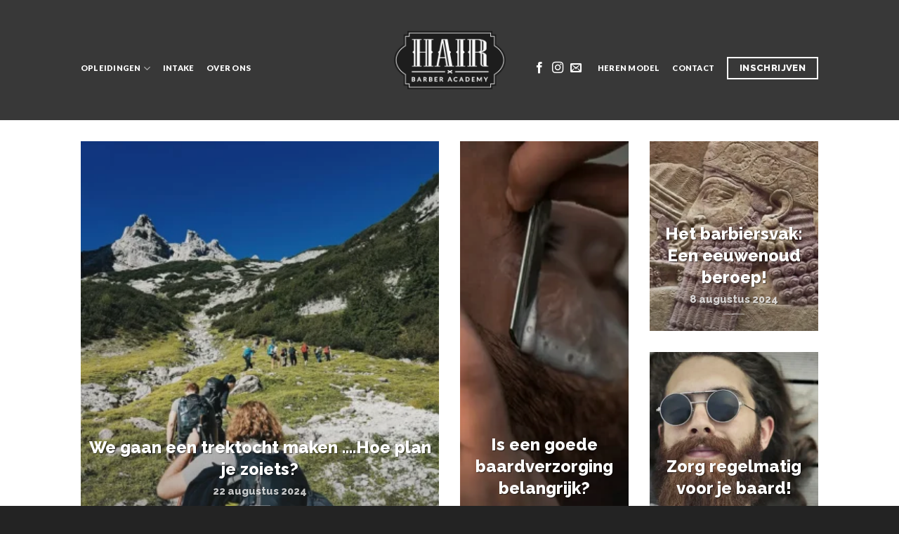

--- FILE ---
content_type: text/html; charset=UTF-8
request_url: https://hairbarberacademy.nl/blog/
body_size: 23730
content:

<!DOCTYPE html>
<html lang="nl-NL" class="loading-site no-js">
<head>
	<meta charset="UTF-8" />
	<link rel="profile" href="https://gmpg.org/xfn/11" />
	<link rel="pingback" href="https://hairbarberacademy.nl/xmlrpc.php" />

	<script>(function(html){html.className = html.className.replace(/\bno-js\b/,'js')})(document.documentElement);</script>
<meta name='robots' content='index, follow, max-image-preview:large, max-snippet:-1, max-video-preview:-1' />
	<style>img:is([sizes="auto" i], [sizes^="auto," i]) { contain-intrinsic-size: 3000px 1500px }</style>
	<meta name="viewport" content="width=device-width, initial-scale=1, maximum-scale=1" />
	<!-- This site is optimized with the Yoast SEO plugin v25.4 - https://yoast.com/wordpress/plugins/seo/ -->
	<title>Blog - Hair Barber Academy</title>
	<meta name="description" content="Dit is de blogpagina van onze website van Hair Barber Academy. In de blog lees je alle nieuwe trends op gebied van kapsels en het barbervak." />
	<link rel="canonical" href="https://hairbarberacademy.nl/blog/" />
	<meta property="og:locale" content="nl_NL" />
	<meta property="og:type" content="article" />
	<meta property="og:title" content="Blog - Hair Barber Academy" />
	<meta property="og:description" content="Dit is de blogpagina van onze website van Hair Barber Academy. In de blog lees je alle nieuwe trends op gebied van kapsels en het barbervak." />
	<meta property="og:url" content="https://hairbarberacademy.nl/blog/" />
	<meta property="og:site_name" content="Hair Barber Academy" />
	<meta property="article:modified_time" content="2021-12-17T09:16:07+00:00" />
	<meta name="twitter:card" content="summary_large_image" />
	<meta name="twitter:label1" content="Geschatte leestijd" />
	<meta name="twitter:data1" content="1 minuut" />
	<script type="application/ld+json" class="yoast-schema-graph">{"@context":"https://schema.org","@graph":[{"@type":"WebPage","@id":"https://hairbarberacademy.nl/blog/","url":"https://hairbarberacademy.nl/blog/","name":"Blog - Hair Barber Academy","isPartOf":{"@id":"https://hairbarberacademy.nl/#website"},"datePublished":"2013-08-11T17:17:44+00:00","dateModified":"2021-12-17T09:16:07+00:00","description":"Dit is de blogpagina van onze website van Hair Barber Academy. In de blog lees je alle nieuwe trends op gebied van kapsels en het barbervak.","breadcrumb":{"@id":"https://hairbarberacademy.nl/blog/#breadcrumb"},"inLanguage":"nl-NL","potentialAction":[{"@type":"ReadAction","target":["https://hairbarberacademy.nl/blog/"]}]},{"@type":"BreadcrumbList","@id":"https://hairbarberacademy.nl/blog/#breadcrumb","itemListElement":[{"@type":"ListItem","position":1,"name":"Home","item":"https://hairbarberacademy.nl/"},{"@type":"ListItem","position":2,"name":"Blog"}]},{"@type":"WebSite","@id":"https://hairbarberacademy.nl/#website","url":"https://hairbarberacademy.nl/","name":"Hair Barber Academy","description":"","potentialAction":[{"@type":"SearchAction","target":{"@type":"EntryPoint","urlTemplate":"https://hairbarberacademy.nl/?s={search_term_string}"},"query-input":{"@type":"PropertyValueSpecification","valueRequired":true,"valueName":"search_term_string"}}],"inLanguage":"nl-NL"}]}</script>
	<!-- / Yoast SEO plugin. -->


<link rel='dns-prefetch' href='//cdn.jsdelivr.net' />
<link rel='dns-prefetch' href='//use.fontawesome.com' />
<link rel='prefetch' href='https://hairbarberacademy.nl/wp-content/themes/flatsome/assets/js/chunk.countup.js?ver=3.16.2' />
<link rel='prefetch' href='https://hairbarberacademy.nl/wp-content/themes/flatsome/assets/js/chunk.sticky-sidebar.js?ver=3.16.2' />
<link rel='prefetch' href='https://hairbarberacademy.nl/wp-content/themes/flatsome/assets/js/chunk.tooltips.js?ver=3.16.2' />
<link rel='prefetch' href='https://hairbarberacademy.nl/wp-content/themes/flatsome/assets/js/chunk.vendors-popups.js?ver=3.16.2' />
<link rel='prefetch' href='https://hairbarberacademy.nl/wp-content/themes/flatsome/assets/js/chunk.vendors-slider.js?ver=3.16.2' />
<link rel="alternate" type="application/rss+xml" title="Hair Barber Academy &raquo; feed" href="https://hairbarberacademy.nl/feed/" />
<link rel="alternate" type="application/rss+xml" title="Hair Barber Academy &raquo; reacties feed" href="https://hairbarberacademy.nl/comments/feed/" />
<script type="text/javascript">
/* <![CDATA[ */
window._wpemojiSettings = {"baseUrl":"https:\/\/s.w.org\/images\/core\/emoji\/16.0.1\/72x72\/","ext":".png","svgUrl":"https:\/\/s.w.org\/images\/core\/emoji\/16.0.1\/svg\/","svgExt":".svg","source":{"concatemoji":"https:\/\/hairbarberacademy.nl\/wp-includes\/js\/wp-emoji-release.min.js?ver=6.8.3"}};
/*! This file is auto-generated */
!function(s,n){var o,i,e;function c(e){try{var t={supportTests:e,timestamp:(new Date).valueOf()};sessionStorage.setItem(o,JSON.stringify(t))}catch(e){}}function p(e,t,n){e.clearRect(0,0,e.canvas.width,e.canvas.height),e.fillText(t,0,0);var t=new Uint32Array(e.getImageData(0,0,e.canvas.width,e.canvas.height).data),a=(e.clearRect(0,0,e.canvas.width,e.canvas.height),e.fillText(n,0,0),new Uint32Array(e.getImageData(0,0,e.canvas.width,e.canvas.height).data));return t.every(function(e,t){return e===a[t]})}function u(e,t){e.clearRect(0,0,e.canvas.width,e.canvas.height),e.fillText(t,0,0);for(var n=e.getImageData(16,16,1,1),a=0;a<n.data.length;a++)if(0!==n.data[a])return!1;return!0}function f(e,t,n,a){switch(t){case"flag":return n(e,"\ud83c\udff3\ufe0f\u200d\u26a7\ufe0f","\ud83c\udff3\ufe0f\u200b\u26a7\ufe0f")?!1:!n(e,"\ud83c\udde8\ud83c\uddf6","\ud83c\udde8\u200b\ud83c\uddf6")&&!n(e,"\ud83c\udff4\udb40\udc67\udb40\udc62\udb40\udc65\udb40\udc6e\udb40\udc67\udb40\udc7f","\ud83c\udff4\u200b\udb40\udc67\u200b\udb40\udc62\u200b\udb40\udc65\u200b\udb40\udc6e\u200b\udb40\udc67\u200b\udb40\udc7f");case"emoji":return!a(e,"\ud83e\udedf")}return!1}function g(e,t,n,a){var r="undefined"!=typeof WorkerGlobalScope&&self instanceof WorkerGlobalScope?new OffscreenCanvas(300,150):s.createElement("canvas"),o=r.getContext("2d",{willReadFrequently:!0}),i=(o.textBaseline="top",o.font="600 32px Arial",{});return e.forEach(function(e){i[e]=t(o,e,n,a)}),i}function t(e){var t=s.createElement("script");t.src=e,t.defer=!0,s.head.appendChild(t)}"undefined"!=typeof Promise&&(o="wpEmojiSettingsSupports",i=["flag","emoji"],n.supports={everything:!0,everythingExceptFlag:!0},e=new Promise(function(e){s.addEventListener("DOMContentLoaded",e,{once:!0})}),new Promise(function(t){var n=function(){try{var e=JSON.parse(sessionStorage.getItem(o));if("object"==typeof e&&"number"==typeof e.timestamp&&(new Date).valueOf()<e.timestamp+604800&&"object"==typeof e.supportTests)return e.supportTests}catch(e){}return null}();if(!n){if("undefined"!=typeof Worker&&"undefined"!=typeof OffscreenCanvas&&"undefined"!=typeof URL&&URL.createObjectURL&&"undefined"!=typeof Blob)try{var e="postMessage("+g.toString()+"("+[JSON.stringify(i),f.toString(),p.toString(),u.toString()].join(",")+"));",a=new Blob([e],{type:"text/javascript"}),r=new Worker(URL.createObjectURL(a),{name:"wpTestEmojiSupports"});return void(r.onmessage=function(e){c(n=e.data),r.terminate(),t(n)})}catch(e){}c(n=g(i,f,p,u))}t(n)}).then(function(e){for(var t in e)n.supports[t]=e[t],n.supports.everything=n.supports.everything&&n.supports[t],"flag"!==t&&(n.supports.everythingExceptFlag=n.supports.everythingExceptFlag&&n.supports[t]);n.supports.everythingExceptFlag=n.supports.everythingExceptFlag&&!n.supports.flag,n.DOMReady=!1,n.readyCallback=function(){n.DOMReady=!0}}).then(function(){return e}).then(function(){var e;n.supports.everything||(n.readyCallback(),(e=n.source||{}).concatemoji?t(e.concatemoji):e.wpemoji&&e.twemoji&&(t(e.twemoji),t(e.wpemoji)))}))}((window,document),window._wpemojiSettings);
/* ]]> */
</script>
<link rel='stylesheet' id='simple_tooltips_style-css' href='https://hairbarberacademy.nl/wp-content/plugins/simple-tooltips/zebra_tooltips.css?ver=6.8.3' type='text/css' media='all' />
<link rel='stylesheet' id='formidable-css' href='https://hairbarberacademy.nl/wp-content/plugins/formidable/css/formidableforms.css?ver=710934' type='text/css' media='all' />
<style id='wp-emoji-styles-inline-css' type='text/css'>

	img.wp-smiley, img.emoji {
		display: inline !important;
		border: none !important;
		box-shadow: none !important;
		height: 1em !important;
		width: 1em !important;
		margin: 0 0.07em !important;
		vertical-align: -0.1em !important;
		background: none !important;
		padding: 0 !important;
	}
</style>
<style id='wp-block-library-inline-css' type='text/css'>
:root{--wp-admin-theme-color:#007cba;--wp-admin-theme-color--rgb:0,124,186;--wp-admin-theme-color-darker-10:#006ba1;--wp-admin-theme-color-darker-10--rgb:0,107,161;--wp-admin-theme-color-darker-20:#005a87;--wp-admin-theme-color-darker-20--rgb:0,90,135;--wp-admin-border-width-focus:2px;--wp-block-synced-color:#7a00df;--wp-block-synced-color--rgb:122,0,223;--wp-bound-block-color:var(--wp-block-synced-color)}@media (min-resolution:192dpi){:root{--wp-admin-border-width-focus:1.5px}}.wp-element-button{cursor:pointer}:root{--wp--preset--font-size--normal:16px;--wp--preset--font-size--huge:42px}:root .has-very-light-gray-background-color{background-color:#eee}:root .has-very-dark-gray-background-color{background-color:#313131}:root .has-very-light-gray-color{color:#eee}:root .has-very-dark-gray-color{color:#313131}:root .has-vivid-green-cyan-to-vivid-cyan-blue-gradient-background{background:linear-gradient(135deg,#00d084,#0693e3)}:root .has-purple-crush-gradient-background{background:linear-gradient(135deg,#34e2e4,#4721fb 50%,#ab1dfe)}:root .has-hazy-dawn-gradient-background{background:linear-gradient(135deg,#faaca8,#dad0ec)}:root .has-subdued-olive-gradient-background{background:linear-gradient(135deg,#fafae1,#67a671)}:root .has-atomic-cream-gradient-background{background:linear-gradient(135deg,#fdd79a,#004a59)}:root .has-nightshade-gradient-background{background:linear-gradient(135deg,#330968,#31cdcf)}:root .has-midnight-gradient-background{background:linear-gradient(135deg,#020381,#2874fc)}.has-regular-font-size{font-size:1em}.has-larger-font-size{font-size:2.625em}.has-normal-font-size{font-size:var(--wp--preset--font-size--normal)}.has-huge-font-size{font-size:var(--wp--preset--font-size--huge)}.has-text-align-center{text-align:center}.has-text-align-left{text-align:left}.has-text-align-right{text-align:right}#end-resizable-editor-section{display:none}.aligncenter{clear:both}.items-justified-left{justify-content:flex-start}.items-justified-center{justify-content:center}.items-justified-right{justify-content:flex-end}.items-justified-space-between{justify-content:space-between}.screen-reader-text{border:0;clip-path:inset(50%);height:1px;margin:-1px;overflow:hidden;padding:0;position:absolute;width:1px;word-wrap:normal!important}.screen-reader-text:focus{background-color:#ddd;clip-path:none;color:#444;display:block;font-size:1em;height:auto;left:5px;line-height:normal;padding:15px 23px 14px;text-decoration:none;top:5px;width:auto;z-index:100000}html :where(.has-border-color){border-style:solid}html :where([style*=border-top-color]){border-top-style:solid}html :where([style*=border-right-color]){border-right-style:solid}html :where([style*=border-bottom-color]){border-bottom-style:solid}html :where([style*=border-left-color]){border-left-style:solid}html :where([style*=border-width]){border-style:solid}html :where([style*=border-top-width]){border-top-style:solid}html :where([style*=border-right-width]){border-right-style:solid}html :where([style*=border-bottom-width]){border-bottom-style:solid}html :where([style*=border-left-width]){border-left-style:solid}html :where(img[class*=wp-image-]){height:auto;max-width:100%}:where(figure){margin:0 0 1em}html :where(.is-position-sticky){--wp-admin--admin-bar--position-offset:var(--wp-admin--admin-bar--height,0px)}@media screen and (max-width:600px){html :where(.is-position-sticky){--wp-admin--admin-bar--position-offset:0px}}
</style>
<style id='classic-theme-styles-inline-css' type='text/css'>
/*! This file is auto-generated */
.wp-block-button__link{color:#fff;background-color:#32373c;border-radius:9999px;box-shadow:none;text-decoration:none;padding:calc(.667em + 2px) calc(1.333em + 2px);font-size:1.125em}.wp-block-file__button{background:#32373c;color:#fff;text-decoration:none}
</style>
<style id='akismet-widget-style-inline-css' type='text/css'>

			.a-stats {
				--akismet-color-mid-green: #357b49;
				--akismet-color-white: #fff;
				--akismet-color-light-grey: #f6f7f7;

				max-width: 350px;
				width: auto;
			}

			.a-stats * {
				all: unset;
				box-sizing: border-box;
			}

			.a-stats strong {
				font-weight: 600;
			}

			.a-stats a.a-stats__link,
			.a-stats a.a-stats__link:visited,
			.a-stats a.a-stats__link:active {
				background: var(--akismet-color-mid-green);
				border: none;
				box-shadow: none;
				border-radius: 8px;
				color: var(--akismet-color-white);
				cursor: pointer;
				display: block;
				font-family: -apple-system, BlinkMacSystemFont, 'Segoe UI', 'Roboto', 'Oxygen-Sans', 'Ubuntu', 'Cantarell', 'Helvetica Neue', sans-serif;
				font-weight: 500;
				padding: 12px;
				text-align: center;
				text-decoration: none;
				transition: all 0.2s ease;
			}

			/* Extra specificity to deal with TwentyTwentyOne focus style */
			.widget .a-stats a.a-stats__link:focus {
				background: var(--akismet-color-mid-green);
				color: var(--akismet-color-white);
				text-decoration: none;
			}

			.a-stats a.a-stats__link:hover {
				filter: brightness(110%);
				box-shadow: 0 4px 12px rgba(0, 0, 0, 0.06), 0 0 2px rgba(0, 0, 0, 0.16);
			}

			.a-stats .count {
				color: var(--akismet-color-white);
				display: block;
				font-size: 1.5em;
				line-height: 1.4;
				padding: 0 13px;
				white-space: nowrap;
			}
		
</style>
<link rel='stylesheet' id='bfa-font-awesome-css' href='https://use.fontawesome.com/releases/v5.15.4/css/all.css?ver=2.0.3' type='text/css' media='all' />
<link rel='stylesheet' id='bfa-font-awesome-v4-shim-css' href='https://use.fontawesome.com/releases/v5.15.4/css/v4-shims.css?ver=2.0.3' type='text/css' media='all' />
<style id='bfa-font-awesome-v4-shim-inline-css' type='text/css'>

			@font-face {
				font-family: 'FontAwesome';
				src: url('https://use.fontawesome.com/releases/v5.15.4/webfonts/fa-brands-400.eot'),
				url('https://use.fontawesome.com/releases/v5.15.4/webfonts/fa-brands-400.eot?#iefix') format('embedded-opentype'),
				url('https://use.fontawesome.com/releases/v5.15.4/webfonts/fa-brands-400.woff2') format('woff2'),
				url('https://use.fontawesome.com/releases/v5.15.4/webfonts/fa-brands-400.woff') format('woff'),
				url('https://use.fontawesome.com/releases/v5.15.4/webfonts/fa-brands-400.ttf') format('truetype'),
				url('https://use.fontawesome.com/releases/v5.15.4/webfonts/fa-brands-400.svg#fontawesome') format('svg');
			}

			@font-face {
				font-family: 'FontAwesome';
				src: url('https://use.fontawesome.com/releases/v5.15.4/webfonts/fa-solid-900.eot'),
				url('https://use.fontawesome.com/releases/v5.15.4/webfonts/fa-solid-900.eot?#iefix') format('embedded-opentype'),
				url('https://use.fontawesome.com/releases/v5.15.4/webfonts/fa-solid-900.woff2') format('woff2'),
				url('https://use.fontawesome.com/releases/v5.15.4/webfonts/fa-solid-900.woff') format('woff'),
				url('https://use.fontawesome.com/releases/v5.15.4/webfonts/fa-solid-900.ttf') format('truetype'),
				url('https://use.fontawesome.com/releases/v5.15.4/webfonts/fa-solid-900.svg#fontawesome') format('svg');
			}

			@font-face {
				font-family: 'FontAwesome';
				src: url('https://use.fontawesome.com/releases/v5.15.4/webfonts/fa-regular-400.eot'),
				url('https://use.fontawesome.com/releases/v5.15.4/webfonts/fa-regular-400.eot?#iefix') format('embedded-opentype'),
				url('https://use.fontawesome.com/releases/v5.15.4/webfonts/fa-regular-400.woff2') format('woff2'),
				url('https://use.fontawesome.com/releases/v5.15.4/webfonts/fa-regular-400.woff') format('woff'),
				url('https://use.fontawesome.com/releases/v5.15.4/webfonts/fa-regular-400.ttf') format('truetype'),
				url('https://use.fontawesome.com/releases/v5.15.4/webfonts/fa-regular-400.svg#fontawesome') format('svg');
				unicode-range: U+F004-F005,U+F007,U+F017,U+F022,U+F024,U+F02E,U+F03E,U+F044,U+F057-F059,U+F06E,U+F070,U+F075,U+F07B-F07C,U+F080,U+F086,U+F089,U+F094,U+F09D,U+F0A0,U+F0A4-F0A7,U+F0C5,U+F0C7-F0C8,U+F0E0,U+F0EB,U+F0F3,U+F0F8,U+F0FE,U+F111,U+F118-F11A,U+F11C,U+F133,U+F144,U+F146,U+F14A,U+F14D-F14E,U+F150-F152,U+F15B-F15C,U+F164-F165,U+F185-F186,U+F191-F192,U+F1AD,U+F1C1-F1C9,U+F1CD,U+F1D8,U+F1E3,U+F1EA,U+F1F6,U+F1F9,U+F20A,U+F247-F249,U+F24D,U+F254-F25B,U+F25D,U+F267,U+F271-F274,U+F279,U+F28B,U+F28D,U+F2B5-F2B6,U+F2B9,U+F2BB,U+F2BD,U+F2C1-F2C2,U+F2D0,U+F2D2,U+F2DC,U+F2ED,U+F328,U+F358-F35B,U+F3A5,U+F3D1,U+F410,U+F4AD;
			}
		
</style>
<link rel='stylesheet' id='flatsome-main-css' href='https://hairbarberacademy.nl/wp-content/themes/flatsome/assets/css/flatsome.css?ver=3.16.2' type='text/css' media='all' />
<style id='flatsome-main-inline-css' type='text/css'>
@font-face {
				font-family: "fl-icons";
				font-display: block;
				src: url(https://hairbarberacademy.nl/wp-content/themes/flatsome/assets/css/icons/fl-icons.eot?v=3.16.2);
				src:
					url(https://hairbarberacademy.nl/wp-content/themes/flatsome/assets/css/icons/fl-icons.eot#iefix?v=3.16.2) format("embedded-opentype"),
					url(https://hairbarberacademy.nl/wp-content/themes/flatsome/assets/css/icons/fl-icons.woff2?v=3.16.2) format("woff2"),
					url(https://hairbarberacademy.nl/wp-content/themes/flatsome/assets/css/icons/fl-icons.ttf?v=3.16.2) format("truetype"),
					url(https://hairbarberacademy.nl/wp-content/themes/flatsome/assets/css/icons/fl-icons.woff?v=3.16.2) format("woff"),
					url(https://hairbarberacademy.nl/wp-content/themes/flatsome/assets/css/icons/fl-icons.svg?v=3.16.2#fl-icons) format("svg");
			}
</style>
<link rel='stylesheet' id='flatsome-style-css' href='https://hairbarberacademy.nl/wp-content/themes/barberacademy/style.css?ver=3.0' type='text/css' media='all' />
<script type="text/javascript" src="https://hairbarberacademy.nl/wp-includes/js/jquery/jquery.min.js?ver=3.7.1" id="jquery-core-js"></script>
<script type="text/javascript" src="https://hairbarberacademy.nl/wp-includes/js/jquery/jquery-migrate.min.js?ver=3.4.1" id="jquery-migrate-js"></script>
<link rel="https://api.w.org/" href="https://hairbarberacademy.nl/wp-json/" /><link rel="alternate" title="JSON" type="application/json" href="https://hairbarberacademy.nl/wp-json/wp/v2/pages/82" /><link rel="EditURI" type="application/rsd+xml" title="RSD" href="https://hairbarberacademy.nl/xmlrpc.php?rsd" />
<meta name="generator" content="WordPress 6.8.3" />
<link rel='shortlink' href='https://hairbarberacademy.nl/?p=82' />
<link rel="alternate" title="oEmbed (JSON)" type="application/json+oembed" href="https://hairbarberacademy.nl/wp-json/oembed/1.0/embed?url=https%3A%2F%2Fhairbarberacademy.nl%2Fblog%2F" />
<link rel="alternate" title="oEmbed (XML)" type="text/xml+oembed" href="https://hairbarberacademy.nl/wp-json/oembed/1.0/embed?url=https%3A%2F%2Fhairbarberacademy.nl%2Fblog%2F&#038;format=xml" />
<script>document.documentElement.className += " js";</script>
<style>.bg{opacity: 0; transition: opacity 1s; -webkit-transition: opacity 1s;} .bg-loaded{opacity: 1;}</style><link rel="icon" href="https://hairbarberacademy.nl/wp-content/uploads/2019/10/cropped-H-logo-32x32.jpg" sizes="32x32" />
<link rel="icon" href="https://hairbarberacademy.nl/wp-content/uploads/2019/10/cropped-H-logo-192x192.jpg" sizes="192x192" />
<link rel="apple-touch-icon" href="https://hairbarberacademy.nl/wp-content/uploads/2019/10/cropped-H-logo-180x180.jpg" />
<meta name="msapplication-TileImage" content="https://hairbarberacademy.nl/wp-content/uploads/2019/10/cropped-H-logo-270x270.jpg" />
<style id="custom-css" type="text/css">:root {--primary-color: #1e1e1e;}.header-main{height: 171px}#logo img{max-height: 171px}#logo{width:159px;}.header-bottom{min-height: 81px}.header-top{min-height: 48px}.transparent .header-main{height: 128px}.transparent #logo img{max-height: 128px}.has-transparent + .page-title:first-of-type,.has-transparent + #main > .page-title,.has-transparent + #main > div > .page-title,.has-transparent + #main .page-header-wrapper:first-of-type .page-title{padding-top: 128px;}.transparent .header-wrapper{background-color: rgba(0,0,0,0)!important;}.transparent .top-divider{display: none;}.header.show-on-scroll,.stuck .header-main{height:89px!important}.stuck #logo img{max-height: 89px!important}.search-form{ width: 60%;}.header-bg-color {background-color: rgba(0,0,0,0.78)}.header-bottom {background-color: #000000}.header-main .nav > li > a{line-height: 94px }.header-wrapper:not(.stuck) .header-main .header-nav{margin-top: 23px }.stuck .header-main .nav > li > a{line-height: 11px }.header-bottom-nav > li > a{line-height: 27px }@media (max-width: 549px) {.header-main{height: 70px}#logo img{max-height: 70px}}.main-menu-overlay{background-color: #0a0a0a}.nav-dropdown{border-radius:3px}.nav-dropdown{font-size:113%}.nav-dropdown-has-arrow li.has-dropdown:after{border-bottom-color: #1e1e1e;}.nav .nav-dropdown{background-color: #1e1e1e}/* Color */.accordion-title.active, .has-icon-bg .icon .icon-inner,.logo a, .primary.is-underline, .primary.is-link, .badge-outline .badge-inner, .nav-outline > li.active> a,.nav-outline >li.active > a, .cart-icon strong,[data-color='primary'], .is-outline.primary{color: #1e1e1e;}/* Color !important */[data-text-color="primary"]{color: #1e1e1e!important;}/* Background Color */[data-text-bg="primary"]{background-color: #1e1e1e;}/* Background */.scroll-to-bullets a,.featured-title, .label-new.menu-item > a:after, .nav-pagination > li > .current,.nav-pagination > li > span:hover,.nav-pagination > li > a:hover,.has-hover:hover .badge-outline .badge-inner,button[type="submit"], .button.wc-forward:not(.checkout):not(.checkout-button), .button.submit-button, .button.primary:not(.is-outline),.featured-table .title,.is-outline:hover, .has-icon:hover .icon-label,.nav-dropdown-bold .nav-column li > a:hover, .nav-dropdown.nav-dropdown-bold > li > a:hover, .nav-dropdown-bold.dark .nav-column li > a:hover, .nav-dropdown.nav-dropdown-bold.dark > li > a:hover, .header-vertical-menu__opener ,.is-outline:hover, .tagcloud a:hover,.grid-tools a, input[type='submit']:not(.is-form), .box-badge:hover .box-text, input.button.alt,.nav-box > li > a:hover,.nav-box > li.active > a,.nav-pills > li.active > a ,.current-dropdown .cart-icon strong, .cart-icon:hover strong, .nav-line-bottom > li > a:before, .nav-line-grow > li > a:before, .nav-line > li > a:before,.banner, .header-top, .slider-nav-circle .flickity-prev-next-button:hover svg, .slider-nav-circle .flickity-prev-next-button:hover .arrow, .primary.is-outline:hover, .button.primary:not(.is-outline), input[type='submit'].primary, input[type='submit'].primary, input[type='reset'].button, input[type='button'].primary, .badge-inner{background-color: #1e1e1e;}/* Border */.nav-vertical.nav-tabs > li.active > a,.scroll-to-bullets a.active,.nav-pagination > li > .current,.nav-pagination > li > span:hover,.nav-pagination > li > a:hover,.has-hover:hover .badge-outline .badge-inner,.accordion-title.active,.featured-table,.is-outline:hover, .tagcloud a:hover,blockquote, .has-border, .cart-icon strong:after,.cart-icon strong,.blockUI:before, .processing:before,.loading-spin, .slider-nav-circle .flickity-prev-next-button:hover svg, .slider-nav-circle .flickity-prev-next-button:hover .arrow, .primary.is-outline:hover{border-color: #1e1e1e}.nav-tabs > li.active > a{border-top-color: #1e1e1e}.widget_shopping_cart_content .blockUI.blockOverlay:before { border-left-color: #1e1e1e }.woocommerce-checkout-review-order .blockUI.blockOverlay:before { border-left-color: #1e1e1e }/* Fill */.slider .flickity-prev-next-button:hover svg,.slider .flickity-prev-next-button:hover .arrow{fill: #1e1e1e;}/* Focus */.primary:focus-visible, .submit-button:focus-visible, button[type="submit"]:focus-visible { outline-color: #1e1e1e!important; }/* Background Color */[data-icon-label]:after, .secondary.is-underline:hover,.secondary.is-outline:hover,.icon-label,.button.secondary:not(.is-outline),.button.alt:not(.is-outline), .badge-inner.on-sale, .button.checkout, .single_add_to_cart_button, .current .breadcrumb-step{ background-color:rgba(236,178,76,0.86); }[data-text-bg="secondary"]{background-color: rgba(236,178,76,0.86);}/* Color */.secondary.is-underline,.secondary.is-link, .secondary.is-outline,.stars a.active, .star-rating:before, .woocommerce-page .star-rating:before,.star-rating span:before, .color-secondary{color: rgba(236,178,76,0.86)}/* Color !important */[data-text-color="secondary"]{color: rgba(236,178,76,0.86)!important;}/* Border */.secondary.is-outline:hover{border-color:rgba(236,178,76,0.86)}/* Focus */.secondary:focus-visible, .alt:focus-visible { outline-color: rgba(236,178,76,0.86)!important; }.alert.is-underline:hover,.alert.is-outline:hover,.alert{background-color: rgba(236,178,76,0.86)}.alert.is-link, .alert.is-outline, .color-alert{color: rgba(236,178,76,0.86);}/* Color !important */[data-text-color="alert"]{color: rgba(236,178,76,0.86)!important;}/* Background Color */[data-text-bg="alert"]{background-color: rgba(236,178,76,0.86);}body{color: #000000}h1,h2,h3,h4,h5,h6,.heading-font{color: #1e1e1e;}body{font-size: 100%;}@media screen and (max-width: 549px){body{font-size: 100%;}}body{font-family: Raleway, sans-serif;}body {font-weight: 500;font-style: normal;}.nav > li > a {font-family: Lato, sans-serif;}.mobile-sidebar-levels-2 .nav > li > ul > li > a {font-family: Lato, sans-serif;}.nav > li > a,.mobile-sidebar-levels-2 .nav > li > ul > li > a {font-weight: 900;font-style: normal;}h1,h2,h3,h4,h5,h6,.heading-font, .off-canvas-center .nav-sidebar.nav-vertical > li > a{font-family: Raleway, sans-serif;}h1,h2,h3,h4,h5,h6,.heading-font,.banner h1,.banner h2 {font-weight: 800;font-style: normal;}.alt-font{font-family: "Dancing Script", sans-serif;}.alt-font {font-weight: 400!important;font-style: normal!important;}.header:not(.transparent) .header-nav-main.nav > li > a {color: #ffffff;}.header:not(.transparent) .header-nav-main.nav > li > a:hover,.header:not(.transparent) .header-nav-main.nav > li.active > a,.header:not(.transparent) .header-nav-main.nav > li.current > a,.header:not(.transparent) .header-nav-main.nav > li > a.active,.header:not(.transparent) .header-nav-main.nav > li > a.current{color: rgba(236,178,76,0.86);}.header-nav-main.nav-line-bottom > li > a:before,.header-nav-main.nav-line-grow > li > a:before,.header-nav-main.nav-line > li > a:before,.header-nav-main.nav-box > li > a:hover,.header-nav-main.nav-box > li.active > a,.header-nav-main.nav-pills > li > a:hover,.header-nav-main.nav-pills > li.active > a{color:#FFF!important;background-color: rgba(236,178,76,0.86);}a{color: rgba(236,178,76,0.86);}a:hover{color: rgba(30,115,190,0.86);}.tagcloud a:hover{border-color: rgba(30,115,190,0.86);background-color: rgba(30,115,190,0.86);}.widget a{color: rgba(236,178,76,0.86);}.widget a:hover{color: rgba(236,178,76,0.86);}.widget .tagcloud a:hover{border-color: rgba(236,178,76,0.86); background-color: rgba(236,178,76,0.86);}.is-divider{background-color: #ffffff;}.header-main .social-icons,.header-main .cart-icon strong,.header-main .menu-title,.header-main .header-button > .button.is-outline,.header-main .nav > li > a > i:not(.icon-angle-down){color: #ffffff!important;}.header-main .header-button > .button.is-outline,.header-main .cart-icon strong:after,.header-main .cart-icon strong{border-color: #ffffff!important;}.header-main .header-button > .button:not(.is-outline){background-color: #ffffff!important;}.header-main .current-dropdown .cart-icon strong,.header-main .header-button > .button:hover,.header-main .header-button > .button:hover i,.header-main .header-button > .button:hover span{color:#FFF!important;}.header-main .menu-title:hover,.header-main .social-icons a:hover,.header-main .header-button > .button.is-outline:hover,.header-main .nav > li > a:hover > i:not(.icon-angle-down){color: rgba(236,178,76,0.86)!important;}.header-main .current-dropdown .cart-icon strong,.header-main .header-button > .button:hover{background-color: rgba(236,178,76,0.86)!important;}.header-main .current-dropdown .cart-icon strong:after,.header-main .current-dropdown .cart-icon strong,.header-main .header-button > .button:hover{border-color: rgba(236,178,76,0.86)!important;}.footer-1{background-color: #000000}.footer-2{background-color: #000000}.absolute-footer, html{background-color: #232323}.nav-vertical-fly-out > li + li {border-top-width: 1px; border-top-style: solid;}/* Custom CSS */.nav-line-grow > li > a:before{background-color:aqua !important;}.nav-top-link:hover{color:rgba(236,178,76,0.86) !important;}.header-bottom-nav{display:none !important;}body {color: black !important; }a:hover { color: White!important; }video.videos {width: 100%;height: auto;}.footer_educations a {font-size: 16px;}.frm_forms .frm_rootline_single input[type="button"] {margin: 0;}.hair__sidebar-block { .hair__sidebar-header {font-weight: bold;margin-bottom: 32px; }div {display: flex; p { margin-bottom: 3px; margin-left: 11px; } } i { color: #c3772f;}.hair-click {cursor: pointer;hyphens: auto; }.hair-click--active {color: #c3772f;font-weight: bold;.hair__extra-info {outline: 2px solid #c3772f;background: white;color: #c3772f;font-weight: bold; }}}.hair__extra-info{padding: 2px 13px;border-radius: 21px;color: white;background: #c3772f;cursor: pointer;margin-left: auto; transform: scale(0.6);margin-right: unset !important; z-index: 1;height: 30px;width: 30px; position: absolute;right: 0;}.hair__extra-info-text {display:none;background: #fff0d5;border-radius: 10px;padding: 10px;font-size: 13px;margin-top: 6px; position: relative;}.mfp-close {top: 20px;left: 20px;}/* Custom CSS Tablet */@media (max-width: 849px){.alt-font {font-size: 28px;}.box.box-text-bottom.box-blog-post.has-hover {min-height: 378px !important;}i.icon-angle-down {display: inline-block;}div#custom_html-5 {width: 49%;display: inline-block;}div#custom_html-6 {width: 49%;display: inline-block;}i.icon-angle-down {display: block;color: #283a96;}.drie-p .col-inner {min-height: 287px;}li#menu-item-3786 a {background-color: #1d1df4;color: white;}i.icon-angle-down {display: block;color: #ffffff;background: #d09f48;border-radius: 100%;height: 30px;line-height: 30px;width: 30px;}}/* Custom CSS Mobile */@media (max-width: 549px){.box.box-text-bottom.box-blog-post.has-hover {min-height: 251px !important;}.page-id-3398 main#main {background-image: url(https://hairkappersopleiding.nl/wp-content/uploads/2018/07/achtergrond-contact.jpg);background-position-y: -160%;background-position-x: 85%;}.sectie-header {height: 100%;}.trolley {width: 100%;}div#custom_html-5 {width: 100%;display: block;}div#custom_html-6 {width: 100%;display: block;}.drie-p .col-inner { min-height: 0px;}h1 strong {font-size:26px;}i.icon-angle-down {display: block;color: #ffffff;background: #d09f48;border-radius: 100%;height: 30px;line-height: 30px;width: 30px;}}.label-new.menu-item > a:after{content:"Nieuw";}.label-hot.menu-item > a:after{content:"Hot";}.label-sale.menu-item > a:after{content:"Aanbieding";}.label-popular.menu-item > a:after{content:"Populair";}</style>		<style type="text/css" id="wp-custom-css">
			a:hover {

  color: rgba(236,178,76,0.86) !Important

}		</style>
		<style id="kirki-inline-styles">/* cyrillic-ext */
@font-face {
  font-family: 'Raleway';
  font-style: normal;
  font-weight: 500;
  font-display: swap;
  src: url(https://hairbarberacademy.nl/wp-content/fonts/raleway/font) format('woff');
  unicode-range: U+0460-052F, U+1C80-1C8A, U+20B4, U+2DE0-2DFF, U+A640-A69F, U+FE2E-FE2F;
}
/* cyrillic */
@font-face {
  font-family: 'Raleway';
  font-style: normal;
  font-weight: 500;
  font-display: swap;
  src: url(https://hairbarberacademy.nl/wp-content/fonts/raleway/font) format('woff');
  unicode-range: U+0301, U+0400-045F, U+0490-0491, U+04B0-04B1, U+2116;
}
/* vietnamese */
@font-face {
  font-family: 'Raleway';
  font-style: normal;
  font-weight: 500;
  font-display: swap;
  src: url(https://hairbarberacademy.nl/wp-content/fonts/raleway/font) format('woff');
  unicode-range: U+0102-0103, U+0110-0111, U+0128-0129, U+0168-0169, U+01A0-01A1, U+01AF-01B0, U+0300-0301, U+0303-0304, U+0308-0309, U+0323, U+0329, U+1EA0-1EF9, U+20AB;
}
/* latin-ext */
@font-face {
  font-family: 'Raleway';
  font-style: normal;
  font-weight: 500;
  font-display: swap;
  src: url(https://hairbarberacademy.nl/wp-content/fonts/raleway/font) format('woff');
  unicode-range: U+0100-02BA, U+02BD-02C5, U+02C7-02CC, U+02CE-02D7, U+02DD-02FF, U+0304, U+0308, U+0329, U+1D00-1DBF, U+1E00-1E9F, U+1EF2-1EFF, U+2020, U+20A0-20AB, U+20AD-20C0, U+2113, U+2C60-2C7F, U+A720-A7FF;
}
/* latin */
@font-face {
  font-family: 'Raleway';
  font-style: normal;
  font-weight: 500;
  font-display: swap;
  src: url(https://hairbarberacademy.nl/wp-content/fonts/raleway/font) format('woff');
  unicode-range: U+0000-00FF, U+0131, U+0152-0153, U+02BB-02BC, U+02C6, U+02DA, U+02DC, U+0304, U+0308, U+0329, U+2000-206F, U+20AC, U+2122, U+2191, U+2193, U+2212, U+2215, U+FEFF, U+FFFD;
}
/* cyrillic-ext */
@font-face {
  font-family: 'Raleway';
  font-style: normal;
  font-weight: 800;
  font-display: swap;
  src: url(https://hairbarberacademy.nl/wp-content/fonts/raleway/font) format('woff');
  unicode-range: U+0460-052F, U+1C80-1C8A, U+20B4, U+2DE0-2DFF, U+A640-A69F, U+FE2E-FE2F;
}
/* cyrillic */
@font-face {
  font-family: 'Raleway';
  font-style: normal;
  font-weight: 800;
  font-display: swap;
  src: url(https://hairbarberacademy.nl/wp-content/fonts/raleway/font) format('woff');
  unicode-range: U+0301, U+0400-045F, U+0490-0491, U+04B0-04B1, U+2116;
}
/* vietnamese */
@font-face {
  font-family: 'Raleway';
  font-style: normal;
  font-weight: 800;
  font-display: swap;
  src: url(https://hairbarberacademy.nl/wp-content/fonts/raleway/font) format('woff');
  unicode-range: U+0102-0103, U+0110-0111, U+0128-0129, U+0168-0169, U+01A0-01A1, U+01AF-01B0, U+0300-0301, U+0303-0304, U+0308-0309, U+0323, U+0329, U+1EA0-1EF9, U+20AB;
}
/* latin-ext */
@font-face {
  font-family: 'Raleway';
  font-style: normal;
  font-weight: 800;
  font-display: swap;
  src: url(https://hairbarberacademy.nl/wp-content/fonts/raleway/font) format('woff');
  unicode-range: U+0100-02BA, U+02BD-02C5, U+02C7-02CC, U+02CE-02D7, U+02DD-02FF, U+0304, U+0308, U+0329, U+1D00-1DBF, U+1E00-1E9F, U+1EF2-1EFF, U+2020, U+20A0-20AB, U+20AD-20C0, U+2113, U+2C60-2C7F, U+A720-A7FF;
}
/* latin */
@font-face {
  font-family: 'Raleway';
  font-style: normal;
  font-weight: 800;
  font-display: swap;
  src: url(https://hairbarberacademy.nl/wp-content/fonts/raleway/font) format('woff');
  unicode-range: U+0000-00FF, U+0131, U+0152-0153, U+02BB-02BC, U+02C6, U+02DA, U+02DC, U+0304, U+0308, U+0329, U+2000-206F, U+20AC, U+2122, U+2191, U+2193, U+2212, U+2215, U+FEFF, U+FFFD;
}/* latin-ext */
@font-face {
  font-family: 'Lato';
  font-style: normal;
  font-weight: 900;
  font-display: swap;
  src: url(https://hairbarberacademy.nl/wp-content/fonts/lato/font) format('woff');
  unicode-range: U+0100-02BA, U+02BD-02C5, U+02C7-02CC, U+02CE-02D7, U+02DD-02FF, U+0304, U+0308, U+0329, U+1D00-1DBF, U+1E00-1E9F, U+1EF2-1EFF, U+2020, U+20A0-20AB, U+20AD-20C0, U+2113, U+2C60-2C7F, U+A720-A7FF;
}
/* latin */
@font-face {
  font-family: 'Lato';
  font-style: normal;
  font-weight: 900;
  font-display: swap;
  src: url(https://hairbarberacademy.nl/wp-content/fonts/lato/font) format('woff');
  unicode-range: U+0000-00FF, U+0131, U+0152-0153, U+02BB-02BC, U+02C6, U+02DA, U+02DC, U+0304, U+0308, U+0329, U+2000-206F, U+20AC, U+2122, U+2191, U+2193, U+2212, U+2215, U+FEFF, U+FFFD;
}/* vietnamese */
@font-face {
  font-family: 'Dancing Script';
  font-style: normal;
  font-weight: 400;
  font-display: swap;
  src: url(https://hairbarberacademy.nl/wp-content/fonts/dancing-script/font) format('woff');
  unicode-range: U+0102-0103, U+0110-0111, U+0128-0129, U+0168-0169, U+01A0-01A1, U+01AF-01B0, U+0300-0301, U+0303-0304, U+0308-0309, U+0323, U+0329, U+1EA0-1EF9, U+20AB;
}
/* latin-ext */
@font-face {
  font-family: 'Dancing Script';
  font-style: normal;
  font-weight: 400;
  font-display: swap;
  src: url(https://hairbarberacademy.nl/wp-content/fonts/dancing-script/font) format('woff');
  unicode-range: U+0100-02BA, U+02BD-02C5, U+02C7-02CC, U+02CE-02D7, U+02DD-02FF, U+0304, U+0308, U+0329, U+1D00-1DBF, U+1E00-1E9F, U+1EF2-1EFF, U+2020, U+20A0-20AB, U+20AD-20C0, U+2113, U+2C60-2C7F, U+A720-A7FF;
}
/* latin */
@font-face {
  font-family: 'Dancing Script';
  font-style: normal;
  font-weight: 400;
  font-display: swap;
  src: url(https://hairbarberacademy.nl/wp-content/fonts/dancing-script/font) format('woff');
  unicode-range: U+0000-00FF, U+0131, U+0152-0153, U+02BB-02BC, U+02C6, U+02DA, U+02DC, U+0304, U+0308, U+0329, U+2000-206F, U+20AC, U+2122, U+2191, U+2193, U+2212, U+2215, U+FEFF, U+FFFD;
}</style></head>

<body data-rsssl=1 class="wp-singular page-template-default page page-id-82 wp-theme-flatsome wp-child-theme-barberacademy lightbox nav-dropdown-has-arrow nav-dropdown-has-shadow nav-dropdown-has-border mobile-submenu-toggle">


<a class="skip-link screen-reader-text" href="#main">Skip to content</a>

<div id="wrapper">

	
	<header id="header" class="header has-sticky sticky-jump">
		<div class="header-wrapper">
			<div id="masthead" class="header-main show-logo-center has-sticky-logo nav-dark">
      <div class="header-inner flex-row container logo-center medium-logo-center" role="navigation">

          <!-- Logo -->
          <div id="logo" class="flex-col logo">
            
<!-- Header logo -->
<a href="https://hairbarberacademy.nl/" title="Hair Barber Academy" rel="home">
		<img width="1020" height="687" src="https://hairbarberacademy.nl/wp-content/uploads/2020/02/Logo_HairBarberAcademy_HR-3-1187x800.png" class="header-logo-sticky" alt="Hair Barber Academy"/><img width="1020" height="534" src="https://hairbarberacademy.nl/wp-content/uploads/2020/02/Logo_HairBarberAcademy_HR-4-1400x733.png" class="header_logo header-logo" alt="Hair Barber Academy"/><img  width="1020" height="534" src="https://hairbarberacademy.nl/wp-content/uploads/2020/02/Logo_HairBarberAcademy_HR-4-1400x733.png" class="header-logo-dark" alt="Hair Barber Academy"/></a>
          </div>

          <!-- Mobile Left Elements -->
          <div class="flex-col show-for-medium flex-left">
            <ul class="mobile-nav nav nav-left ">
              <li class="nav-icon has-icon">
  		<a href="#" data-open="#main-menu" data-pos="center" data-bg="main-menu-overlay" data-color="dark" class="is-small" aria-label="Menu" aria-controls="main-menu" aria-expanded="false">

		  <i class="icon-menu" ></i>
		  <span class="menu-title uppercase hide-for-small">Menu</span>		</a>
	</li>
            </ul>
          </div>

          <!-- Left Elements -->
          <div class="flex-col hide-for-medium flex-left
            ">
            <ul class="header-nav header-nav-main nav nav-left  nav-size-small nav-spacing-medium nav-uppercase" >
              <li id="menu-item-1502" class="menu-item menu-item-type-post_type menu-item-object-page menu-item-has-children menu-item-1502 menu-item-design-default has-dropdown"><a href="https://hairbarberacademy.nl/barbiervak/" class="nav-top-link" aria-expanded="false" aria-haspopup="menu">Opleidingen<i class="icon-angle-down" ></i></a>
<ul class="sub-menu nav-dropdown nav-dropdown-default dark">
	<li id="menu-item-600" class="menu-item menu-item-type-post_type menu-item-object-page menu-item-600"><a href="https://hairbarberacademy.nl/barbier-basis/">Barber Basis</a></li>
	<li id="menu-item-599" class="menu-item menu-item-type-post_type menu-item-object-page menu-item-599"><a href="https://hairbarberacademy.nl/barbier-gevorderden/">Barber Gevorderd</a></li>
	<li id="menu-item-598" class="menu-item menu-item-type-post_type menu-item-object-page menu-item-598"><a href="https://hairbarberacademy.nl/barbier-allround/">Barber Allround</a></li>
	<li id="menu-item-2451" class="menu-item menu-item-type-post_type menu-item-object-page menu-item-2451"><a href="https://hairbarberacademy.nl/master-opleiding/">Barbier Master opleiding</a></li>
	<li id="menu-item-2450" class="menu-item menu-item-type-post_type menu-item-object-page menu-item-2450"><a href="https://hairbarberacademy.nl/master-exclusive-facials-2/">Ervarings pakketten</a></li>
</ul>
</li>
<li id="menu-item-596" class="menu-item menu-item-type-post_type menu-item-object-page menu-item-596 menu-item-design-default"><a href="https://hairbarberacademy.nl/open-dagen/" class="nav-top-link">Intake</a></li>
<li id="menu-item-605" class="menu-item menu-item-type-post_type menu-item-object-page menu-item-605 menu-item-design-default"><a href="https://hairbarberacademy.nl/over-ons/" class="nav-top-link">Over ons</a></li>
            </ul>
          </div>

          <!-- Right Elements -->
          <div class="flex-col hide-for-medium flex-right">
            <ul class="header-nav header-nav-main nav nav-right  nav-size-small nav-spacing-medium nav-uppercase">
              <li class="html header-social-icons ml-0">
	<div class="social-icons follow-icons" ><a href="https://www.facebook.com/Hair-Barber-Academy-1897923513837444/" target="_blank" data-label="Facebook" rel="noopener noreferrer nofollow" class="icon plain facebook tooltip" title="Like ons op Facebook" aria-label="Like ons op Facebook"><i class="icon-facebook" ></i></a><a href="https://www.instagram.com/hairkappersopleiding/" target="_blank" rel="noopener noreferrer nofollow" data-label="Instagram" class="icon plain  instagram tooltip" title="Volg ons op Instagram" aria-label="Volg ons op Instagram"><i class="icon-instagram" ></i></a><a href="mailto:helpdesk-wish@outlook.com" data-label="E-mail" rel="nofollow" class="icon plain  email tooltip" title="Stuur ons een e-mail" aria-label="Stuur ons een e-mail"><i class="icon-envelop" ></i></a></div></li>
<li id="menu-item-1259" class="menu-item menu-item-type-post_type menu-item-object-page menu-item-1259 menu-item-design-default"><a href="https://hairbarberacademy.nl/heren-model/" class="nav-top-link">Heren model</a></li>
<li id="menu-item-581" class="menu-item menu-item-type-post_type menu-item-object-page menu-item-581 menu-item-design-default"><a href="https://hairbarberacademy.nl/contact/" class="nav-top-link">Contact</a></li>
<li class="html header-button-1">
	<div class="header-button">
	<a href="https://hairbarberacademy.nl/inschrijven/" target="_self" class="button secondary is-outline"  >
    <span>inschrijven</span>
  </a>
	</div>
</li>


            </ul>
          </div>

          <!-- Mobile Right Elements -->
          <div class="flex-col show-for-medium flex-right">
            <ul class="mobile-nav nav nav-right ">
                          </ul>
          </div>

      </div>

      </div>

<div class="header-bg-container fill"><div class="header-bg-image fill"></div><div class="header-bg-color fill"></div></div>		</div>
	</header>

	
	<main id="main" class="">
<div id="content" class="content-area page-wrapper" role="main">
	<div class="row row-main">
		<div class="large-12 col">
			<div class="col-inner">

				
									
						
  <style>
    #row-313181450 .grid-col-1{height: 600px}
    #row-313181450 .grid-col-1-2{height: 300px}
    #row-313181450 .grid-col-1-3{height:200px}
    #row-313181450 .grid-col-2-3{height: 400px}
    #row-313181450 .grid-col-1-4{height: 150px}
    #row-313181450 .grid-col-3-4{height: 450px}


        /* Tablet */
    @media (max-width: 850px){
      #row-313181450 .grid-col-1{height: 400px}
      #row-313181450 .grid-col-1-2{height: 200px}
      #row-313181450 .grid-col-1-3{height:133.33333333333px}
      #row-313181450 .grid-col-2-3{height: 266.66666666667px}
      #row-313181450 .grid-col-1-4{height: 100px}
      #row-313181450 .grid-col-3-4{height: 300px}
    }
    
        /* Mobile */
    @media (max-width: 550px){
      #row-313181450 .grid-col-1{height: 400px}
      #row-313181450 .grid-col-1-2{height: 200px}
      #row-313181450 .grid-col-1-3{height:133.33333333333px}
      #row-313181450 .grid-col-2-3{height: 266.66666666667px}
      #row-313181450 .grid-col-1-4{height: 100px}
      #row-313181450 .grid-col-3-4{height: 300px}
    }
    

  </style>
  
  
    <div id="row-313181450" class="row row-grid" data-packery-options='{"itemSelector": ".col", "gutter": 0, "presentageWidth" : true}'>

  <div class="col post-item grid-col grid-col-1 large-6 medium-12" >
			<div class="col-inner">
			<a href="https://hairbarberacademy.nl/2024/08/22/we-gaan-een-trektocht-maken-hoe-plan-je-zoiets/" class="plain">
				<div class="box box-shade dark box-text-bottom box-blog-post has-hover">
            					<div class="box-image" >
  						<div class="image-overlay-remove image-cover" style="padding-top:56%;">
  							<img fetchpriority="high" decoding="async" width="342" height="400" src="https://hairbarberacademy.nl/wp-content/uploads/2024/08/trektocht-342x400.jpg" class="attachment-medium size-medium wp-post-image" alt="We gaan een trektocht maken ....Hoe plan je zoiets?" srcset="https://hairbarberacademy.nl/wp-content/uploads/2024/08/trektocht-342x400.jpg 342w, https://hairbarberacademy.nl/wp-content/uploads/2024/08/trektocht-684x800.jpg 684w, https://hairbarberacademy.nl/wp-content/uploads/2024/08/trektocht-768x898.jpg 768w, https://hairbarberacademy.nl/wp-content/uploads/2024/08/trektocht.jpg 1000w" sizes="(max-width: 342px) 100vw, 342px" />  							<div class="overlay" style="background-color: rgba(0, 0, 0, 0.09)"></div>  							<div class="shade"></div>  						</div>
  						  					</div>
          					<div class="box-text show-on-hover hover-bounce text-center is-large" style="padding:10% 0px 10% 0px;">
					<div class="box-text-inner blog-post-inner">

					
										<h5 class="post-title is-larger ">We gaan een trektocht maken &#8230;.Hoe plan je zoiets?</h5>
					<div class="post-meta is-small op-8">22 augustus 2024</div>					<div class="is-divider"></div>
					                    
					
					
					</div>
					</div>
									</div>
				</a>
			</div>
		</div><div class="col post-item grid-col grid-col-1 large-3 medium-6" >
			<div class="col-inner">
			<a href="https://hairbarberacademy.nl/2024/08/15/is-een-goede-baardverzorging-belangrijk/" class="plain">
				<div class="box box-shade dark box-text-bottom box-blog-post has-hover">
            					<div class="box-image" >
  						<div class="image-overlay-remove image-cover" style="padding-top:56%;">
  							<img decoding="async" width="600" height="400" src="https://hairbarberacademy.nl/wp-content/uploads/2024/08/baard-600x400.jpg" class="attachment-medium size-medium wp-post-image" alt="Is een goede baardverzorging belangrijk?" srcset="https://hairbarberacademy.nl/wp-content/uploads/2024/08/baard-600x400.jpg 600w, https://hairbarberacademy.nl/wp-content/uploads/2024/08/baard-768x512.jpg 768w, https://hairbarberacademy.nl/wp-content/uploads/2024/08/baard.jpg 1000w" sizes="(max-width: 600px) 100vw, 600px" />  							<div class="overlay" style="background-color: rgba(0, 0, 0, 0.09)"></div>  							<div class="shade"></div>  						</div>
  						  					</div>
          					<div class="box-text show-on-hover hover-bounce text-center is-large" style="padding:10% 0px 10% 0px;">
					<div class="box-text-inner blog-post-inner">

					
										<h5 class="post-title is-larger ">Is een goede baardverzorging belangrijk?</h5>
					<div class="post-meta is-small op-8">15 augustus 2024</div>					<div class="is-divider"></div>
					                    
					
					
					</div>
					</div>
									</div>
				</a>
			</div>
		</div><div class="col post-item grid-col grid-col-1-2 large-3 medium-6" >
			<div class="col-inner">
			<a href="https://hairbarberacademy.nl/2024/08/08/het-barbiersvak-een-eeuwenoud-beroep/" class="plain">
				<div class="box box-shade dark box-text-bottom box-blog-post has-hover">
            					<div class="box-image" >
  						<div class="image-overlay-remove image-cover" style="padding-top:56%;">
  							<img decoding="async" width="280" height="280" src="https://hairbarberacademy.nl/wp-content/uploads/2024/08/old-hairstyl-280x280.jpg" class="attachment-thumbnail size-thumbnail wp-post-image" alt="Het barbiersvak: Een eeuwenoud beroep!" />  							<div class="overlay" style="background-color: rgba(0, 0, 0, 0.09)"></div>  							<div class="shade"></div>  						</div>
  						  					</div>
          					<div class="box-text show-on-hover hover-bounce text-center is-large" style="padding:10% 0px 10% 0px;">
					<div class="box-text-inner blog-post-inner">

					
										<h5 class="post-title is-larger ">Het barbiersvak: Een eeuwenoud beroep!</h5>
					<div class="post-meta is-small op-8">8 augustus 2024</div>					<div class="is-divider"></div>
					                    
					
					
					</div>
					</div>
									</div>
				</a>
			</div>
		</div><div class="col post-item grid-col grid-col-1-2 large-3 medium-6" >
			<div class="col-inner">
			<a href="https://hairbarberacademy.nl/2024/08/01/zorg-regelmatig-voor-je-baard/" class="plain">
				<div class="box box-shade dark box-text-bottom box-blog-post has-hover">
            					<div class="box-image" >
  						<div class="image-overlay-remove image-cover" style="padding-top:56%;">
  							<img loading="lazy" decoding="async" width="280" height="280" src="https://hairbarberacademy.nl/wp-content/uploads/2024/08/baard2-280x280.jpg" class="attachment-thumbnail size-thumbnail wp-post-image" alt="baard" />  							<div class="overlay" style="background-color: rgba(0, 0, 0, 0.09)"></div>  							<div class="shade"></div>  						</div>
  						  					</div>
          					<div class="box-text show-on-hover hover-bounce text-center is-large" style="padding:10% 0px 10% 0px;">
					<div class="box-text-inner blog-post-inner">

					
										<h5 class="post-title is-larger ">Zorg regelmatig voor je baard!</h5>
					<div class="post-meta is-small op-8">1 augustus 2024</div>					<div class="is-divider"></div>
					                    
					
					
					</div>
					</div>
									</div>
				</a>
			</div>
		</div><div class="col post-item grid-col grid-col-1-2 large-3 medium-6" >
			<div class="col-inner">
			<a href="https://hairbarberacademy.nl/2024/07/25/wil-je-een-tatoeage/" class="plain">
				<div class="box box-shade dark box-text-bottom box-blog-post has-hover">
            					<div class="box-image" >
  						<div class="image-overlay-remove image-cover" style="padding-top:56%;">
  							<img loading="lazy" decoding="async" width="280" height="280" src="https://hairbarberacademy.nl/wp-content/uploads/2024/07/tattoo-280x280.jpg" class="attachment-thumbnail size-thumbnail wp-post-image" alt="tatoeage" />  							<div class="overlay" style="background-color: rgba(0, 0, 0, 0.09)"></div>  							<div class="shade"></div>  						</div>
  						  					</div>
          					<div class="box-text show-on-hover hover-bounce text-center is-large" style="padding:10% 0px 10% 0px;">
					<div class="box-text-inner blog-post-inner">

					
										<h5 class="post-title is-larger ">Wil je een tatoeage?</h5>
					<div class="post-meta is-small op-8">25 juli 2024</div>					<div class="is-divider"></div>
					                    
					
					
					</div>
					</div>
									</div>
				</a>
			</div>
		</div><div class="col post-item grid-col grid-col-1-2 large-3 medium-6" >
			<div class="col-inner">
			<a href="https://hairbarberacademy.nl/2024/07/18/welke-stappen-moet-je-nemen-als-je-een-tatoeage-wilt/" class="plain">
				<div class="box box-shade dark box-text-bottom box-blog-post has-hover">
            					<div class="box-image" >
  						<div class="image-overlay-remove image-cover" style="padding-top:56%;">
  							<img loading="lazy" decoding="async" width="280" height="280" src="https://hairbarberacademy.nl/wp-content/uploads/2024/05/tatoeage-280x280.jpg" class="attachment-thumbnail size-thumbnail wp-post-image" alt="tatoeage" />  							<div class="overlay" style="background-color: rgba(0, 0, 0, 0.09)"></div>  							<div class="shade"></div>  						</div>
  						  					</div>
          					<div class="box-text show-on-hover hover-bounce text-center is-large" style="padding:10% 0px 10% 0px;">
					<div class="box-text-inner blog-post-inner">

					
										<h5 class="post-title is-larger ">Welke stappen moet je nemen, als je een tatoeage wilt?</h5>
					<div class="post-meta is-small op-8">18 juli 2024</div>					<div class="is-divider"></div>
					                    
					
					
					</div>
					</div>
									</div>
				</a>
			</div>
		</div><div class="col post-item grid-col grid-col-1-2 large-3 medium-6" >
			<div class="col-inner">
			<a href="https://hairbarberacademy.nl/2024/07/11/wat-je-zou-moeten-weten-over-scheermessen/" class="plain">
				<div class="box box-shade dark box-text-bottom box-blog-post has-hover">
            					<div class="box-image" >
  						<div class="image-overlay-remove image-cover" style="padding-top:56%;">
  							<img loading="lazy" decoding="async" width="280" height="280" src="https://hairbarberacademy.nl/wp-content/uploads/2024/05/razor-280x280.jpg" class="attachment-thumbnail size-thumbnail wp-post-image" alt="scheermes razor" />  							<div class="overlay" style="background-color: rgba(0, 0, 0, 0.09)"></div>  							<div class="shade"></div>  						</div>
  						  					</div>
          					<div class="box-text show-on-hover hover-bounce text-center is-large" style="padding:10% 0px 10% 0px;">
					<div class="box-text-inner blog-post-inner">

					
										<h5 class="post-title is-larger ">Wat je zou moeten weten over scheermessen</h5>
					<div class="post-meta is-small op-8">11 juli 2024</div>					<div class="is-divider"></div>
					                    
					
					
					</div>
					</div>
									</div>
				</a>
			</div>
		</div><div class="col post-item grid-col grid-col-1-2 large-3 medium-6" >
			<div class="col-inner">
			<a href="https://hairbarberacademy.nl/2024/07/04/wat-draagt-de-moderne-man-in-2024/" class="plain">
				<div class="box box-shade dark box-text-bottom box-blog-post has-hover">
            					<div class="box-image" >
  						<div class="image-overlay-remove image-cover" style="padding-top:56%;">
  							<img loading="lazy" decoding="async" width="280" height="280" src="https://hairbarberacademy.nl/wp-content/uploads/2024/05/mannen-kleding-280x280.jpg" class="attachment-thumbnail size-thumbnail wp-post-image" alt="mannen kleding" />  							<div class="overlay" style="background-color: rgba(0, 0, 0, 0.09)"></div>  							<div class="shade"></div>  						</div>
  						  					</div>
          					<div class="box-text show-on-hover hover-bounce text-center is-large" style="padding:10% 0px 10% 0px;">
					<div class="box-text-inner blog-post-inner">

					
										<h5 class="post-title is-larger ">Wat draagt de moderne man in 2024?</h5>
					<div class="post-meta is-small op-8">4 juli 2024</div>					<div class="is-divider"></div>
					                    
					
					
					</div>
					</div>
									</div>
				</a>
			</div>
		</div><div class="col post-item grid-col grid-col-1-2 large-3 medium-6" >
			<div class="col-inner">
			<a href="https://hairbarberacademy.nl/2024/06/28/wat-doe-jij-voor-jouw-conditie/" class="plain">
				<div class="box box-shade dark box-text-bottom box-blog-post has-hover">
            					<div class="box-image" >
  						<div class="image-overlay-remove image-cover" style="padding-top:56%;">
  							<img loading="lazy" decoding="async" width="280" height="280" src="https://hairbarberacademy.nl/wp-content/uploads/2024/05/pexels-olly-3768901-280x280.jpg" class="attachment-thumbnail size-thumbnail wp-post-image" alt="mannensport" />  							<div class="overlay" style="background-color: rgba(0, 0, 0, 0.09)"></div>  							<div class="shade"></div>  						</div>
  						  					</div>
          					<div class="box-text show-on-hover hover-bounce text-center is-large" style="padding:10% 0px 10% 0px;">
					<div class="box-text-inner blog-post-inner">

					
										<h5 class="post-title is-larger ">Wat doe jij voor jouw conditie?</h5>
					<div class="post-meta is-small op-8">28 juni 2024</div>					<div class="is-divider"></div>
					                    
					
					
					</div>
					</div>
									</div>
				</a>
			</div>
		</div><div class="col post-item grid-col grid-col-1-2 large-3 medium-6" >
			<div class="col-inner">
			<a href="https://hairbarberacademy.nl/2024/06/21/waarom-gaan-mannen-zo-graag-naar-de-barbier/" class="plain">
				<div class="box box-shade dark box-text-bottom box-blog-post has-hover">
            					<div class="box-image" >
  						<div class="image-overlay-remove image-cover" style="padding-top:56%;">
  							<img loading="lazy" decoding="async" width="280" height="280" src="https://hairbarberacademy.nl/wp-content/uploads/2024/05/pexels-thgusstavo-2076932-280x280.jpg" class="attachment-thumbnail size-thumbnail wp-post-image" alt="Naar de barber" />  							<div class="overlay" style="background-color: rgba(0, 0, 0, 0.09)"></div>  							<div class="shade"></div>  						</div>
  						  					</div>
          					<div class="box-text show-on-hover hover-bounce text-center is-large" style="padding:10% 0px 10% 0px;">
					<div class="box-text-inner blog-post-inner">

					
										<h5 class="post-title is-larger ">Waarom gaan mannen zo graag naar de barbier?</h5>
					<div class="post-meta is-small op-8">21 juni 2024</div>					<div class="is-divider"></div>
					                    
					
					
					</div>
					</div>
									</div>
				</a>
			</div>
		</div><div class="col post-item grid-col grid-col-1-2 large-3 medium-6" >
			<div class="col-inner">
			<a href="https://hairbarberacademy.nl/2024/06/14/trendy-herenkapsels-anno-2024/" class="plain">
				<div class="box box-shade dark box-text-bottom box-blog-post has-hover">
            					<div class="box-image" >
  						<div class="image-overlay-remove image-cover" style="padding-top:56%;">
  							<img loading="lazy" decoding="async" width="280" height="280" src="https://hairbarberacademy.nl/wp-content/uploads/2024/05/fade-haircut-280x280.jpg" class="attachment-thumbnail size-thumbnail wp-post-image" alt="fade haircut" />  							<div class="overlay" style="background-color: rgba(0, 0, 0, 0.09)"></div>  							<div class="shade"></div>  						</div>
  						  					</div>
          					<div class="box-text show-on-hover hover-bounce text-center is-large" style="padding:10% 0px 10% 0px;">
					<div class="box-text-inner blog-post-inner">

					
										<h5 class="post-title is-larger ">Trendy herenkapsels anno 2024</h5>
					<div class="post-meta is-small op-8">14 juni 2024</div>					<div class="is-divider"></div>
					                    
					
					
					</div>
					</div>
									</div>
				</a>
			</div>
		</div><div class="col post-item grid-col grid-col-1-2 large-3 medium-6" >
			<div class="col-inner">
			<a href="https://hairbarberacademy.nl/2024/06/07/het-eeuwenoude-barbiersvak/" class="plain">
				<div class="box box-shade dark box-text-bottom box-blog-post has-hover">
            					<div class="box-image" >
  						<div class="image-overlay-remove image-cover" style="padding-top:56%;">
  							<img loading="lazy" decoding="async" width="280" height="280" src="https://hairbarberacademy.nl/wp-content/uploads/2024/05/pexels-caleboquendo-3162022-280x280.jpg" class="attachment-thumbnail size-thumbnail wp-post-image" alt="barbiersvak" />  							<div class="overlay" style="background-color: rgba(0, 0, 0, 0.09)"></div>  							<div class="shade"></div>  						</div>
  						  					</div>
          					<div class="box-text show-on-hover hover-bounce text-center is-large" style="padding:10% 0px 10% 0px;">
					<div class="box-text-inner blog-post-inner">

					
										<h5 class="post-title is-larger ">Het eeuwenoude barbiersvak</h5>
					<div class="post-meta is-small op-8">7 juni 2024</div>					<div class="is-divider"></div>
					                    
					
					
					</div>
					</div>
									</div>
				</a>
			</div>
		</div><div class="col post-item grid-col grid-col-1-2 large-3 medium-6" >
			<div class="col-inner">
			<a href="https://hairbarberacademy.nl/2024/05/31/ga-er-eens-uit-met-je-vrienden-plan-een-roadtrip/" class="plain">
				<div class="box box-shade dark box-text-bottom box-blog-post has-hover">
            					<div class="box-image" >
  						<div class="image-overlay-remove image-cover" style="padding-top:56%;">
  							<img loading="lazy" decoding="async" width="280" height="280" src="https://hairbarberacademy.nl/wp-content/uploads/2024/05/pexels-roman-odintsov-4553618-280x280.jpg" class="attachment-thumbnail size-thumbnail wp-post-image" alt="Roadtrip" />  							<div class="overlay" style="background-color: rgba(0, 0, 0, 0.09)"></div>  							<div class="shade"></div>  						</div>
  						  					</div>
          					<div class="box-text show-on-hover hover-bounce text-center is-large" style="padding:10% 0px 10% 0px;">
					<div class="box-text-inner blog-post-inner">

					
										<h5 class="post-title is-larger ">Ga er eens uit met je vrienden: Plan een roadtrip!</h5>
					<div class="post-meta is-small op-8">31 mei 2024</div>					<div class="is-divider"></div>
					                    
					
					
					</div>
					</div>
									</div>
				</a>
			</div>
		</div><div class="col post-item grid-col grid-col-1-2 large-3 medium-6" >
			<div class="col-inner">
			<a href="https://hairbarberacademy.nl/2024/05/24/een-nieuwe-toekomst-open-zelf-een-barbershop/" class="plain">
				<div class="box box-shade dark box-text-bottom box-blog-post has-hover">
            					<div class="box-image" >
  						<div class="image-overlay-remove image-cover" style="padding-top:56%;">
  							<img loading="lazy" decoding="async" width="280" height="280" src="https://hairbarberacademy.nl/wp-content/uploads/2022/01/Istanboel-280x280.jpeg" class="attachment-thumbnail size-thumbnail wp-post-image" alt="Istanboel" />  							<div class="overlay" style="background-color: rgba(0, 0, 0, 0.09)"></div>  							<div class="shade"></div>  						</div>
  						  					</div>
          					<div class="box-text show-on-hover hover-bounce text-center is-large" style="padding:10% 0px 10% 0px;">
					<div class="box-text-inner blog-post-inner">

					
										<h5 class="post-title is-larger ">Een nieuwe toekomst? Open zelf een barbershop!</h5>
					<div class="post-meta is-small op-8">24 mei 2024</div>					<div class="is-divider"></div>
					                    
					
					
					</div>
					</div>
									</div>
				</a>
			</div>
		</div><div class="col post-item grid-col grid-col-1-2 large-3 medium-6" >
			<div class="col-inner">
			<a href="https://hairbarberacademy.nl/2023/01/07/uiterlijke-verzorging-voor-mannen-allang-geen-taboe-meer/" class="plain">
				<div class="box box-shade dark box-text-bottom box-blog-post has-hover">
            					<div class="box-image" >
  						<div class="image-overlay-remove image-cover" style="padding-top:56%;">
  							<img loading="lazy" decoding="async" width="280" height="280" src="https://hairbarberacademy.nl/wp-content/uploads/2021/09/haar-wassen-280x280.png" class="attachment-thumbnail size-thumbnail wp-post-image" alt="haar wassen" />  							<div class="overlay" style="background-color: rgba(0, 0, 0, 0.09)"></div>  							<div class="shade"></div>  						</div>
  						  					</div>
          					<div class="box-text show-on-hover hover-bounce text-center is-large" style="padding:10% 0px 10% 0px;">
					<div class="box-text-inner blog-post-inner">

					
										<h5 class="post-title is-larger ">Uiterlijke verzorging voor mannen: Allang geen taboe meer!</h5>
					<div class="post-meta is-small op-8">7 januari 2023</div>					<div class="is-divider"></div>
					                    
					
					
					</div>
					</div>
									</div>
				</a>
			</div>
		</div><div class="col post-item grid-col grid-col-1-2 large-3 medium-6" >
			<div class="col-inner">
			<a href="https://hairbarberacademy.nl/2023/01/05/ook-mannen-vragen-zich-dikwijls-af-welk-kapsel-past-bij-mij/" class="plain">
				<div class="box box-shade dark box-text-bottom box-blog-post has-hover">
            					<div class="box-image" >
  						<div class="image-overlay-remove image-cover" style="padding-top:56%;">
  							<img loading="lazy" decoding="async" width="280" height="280" src="https://hairbarberacademy.nl/wp-content/uploads/2022/01/Baardstijlen-280x280.png" class="attachment-thumbnail size-thumbnail wp-post-image" alt="Baardstijlen" />  							<div class="overlay" style="background-color: rgba(0, 0, 0, 0.09)"></div>  							<div class="shade"></div>  						</div>
  						  					</div>
          					<div class="box-text show-on-hover hover-bounce text-center is-large" style="padding:10% 0px 10% 0px;">
					<div class="box-text-inner blog-post-inner">

					
										<h5 class="post-title is-larger ">Ook mannen vragen zich dikwijls af: Welk kapsel past bij mij?</h5>
					<div class="post-meta is-small op-8">5 januari 2023</div>					<div class="is-divider"></div>
					                    
					
					
					</div>
					</div>
									</div>
				</a>
			</div>
		</div><div class="col post-item grid-col grid-col-1-2 large-3 medium-6" >
			<div class="col-inner">
			<a href="https://hairbarberacademy.nl/2023/01/03/net-een-huis-gekocht-hoe-vind-je-een-betrouwbare-elektricien/" class="plain">
				<div class="box box-shade dark box-text-bottom box-blog-post has-hover">
            					<div class="box-image" >
  						<div class="image-overlay-remove image-cover" style="padding-top:56%;">
  							<img loading="lazy" decoding="async" width="280" height="280" src="https://hairbarberacademy.nl/wp-content/uploads/2021/04/Mannenkapsels-anno-2021-wat-kan-je-zelf-thuis-doen-280x280.jpg" class="attachment-thumbnail size-thumbnail wp-post-image" alt="Mannenkapsels anno 2021, wat kan je zelf thuis doen" />  							<div class="overlay" style="background-color: rgba(0, 0, 0, 0.09)"></div>  							<div class="shade"></div>  						</div>
  						  					</div>
          					<div class="box-text show-on-hover hover-bounce text-center is-large" style="padding:10% 0px 10% 0px;">
					<div class="box-text-inner blog-post-inner">

					
										<h5 class="post-title is-larger ">Net een huis gekocht? Hoe vind je een betrouwbare elektricien?</h5>
					<div class="post-meta is-small op-8">3 januari 2023</div>					<div class="is-divider"></div>
					                    
					
					
					</div>
					</div>
									</div>
				</a>
			</div>
		</div><div class="col post-item grid-col grid-col-1-2 large-3 medium-6" >
			<div class="col-inner">
			<a href="https://hairbarberacademy.nl/2023/01/01/hoe-scheer-je-met-een-scheermes/" class="plain">
				<div class="box box-shade dark box-text-bottom box-blog-post has-hover">
            					<div class="box-image" >
  						<div class="image-overlay-remove image-cover" style="padding-top:56%;">
  							<img loading="lazy" decoding="async" width="280" height="280" src="https://hairbarberacademy.nl/wp-content/uploads/2021/03/Scheermesjes-voor-mannen-280x280.jpg" class="attachment-thumbnail size-thumbnail wp-post-image" alt="Scheermesjes voor mannen" />  							<div class="overlay" style="background-color: rgba(0, 0, 0, 0.09)"></div>  							<div class="shade"></div>  						</div>
  						  					</div>
          					<div class="box-text show-on-hover hover-bounce text-center is-large" style="padding:10% 0px 10% 0px;">
					<div class="box-text-inner blog-post-inner">

					
										<h5 class="post-title is-larger ">Hoe scheer je met een scheermes?</h5>
					<div class="post-meta is-small op-8">1 januari 2023</div>					<div class="is-divider"></div>
					                    
					
					
					</div>
					</div>
									</div>
				</a>
			</div>
		</div><div class="col post-item grid-col grid-col-1-2 large-3 medium-6" >
			<div class="col-inner">
			<a href="https://hairbarberacademy.nl/2022/12/29/het-pompadour-kapsel/" class="plain">
				<div class="box box-shade dark box-text-bottom box-blog-post has-hover">
            					<div class="box-image" >
  						<div class="image-overlay-remove image-cover" style="padding-top:56%;">
  							<img loading="lazy" decoding="async" width="280" height="280" src="https://hairbarberacademy.nl/wp-content/uploads/2022/01/trend-280x280.jpg" class="attachment-thumbnail size-thumbnail wp-post-image" alt="haar trend" />  							<div class="overlay" style="background-color: rgba(0, 0, 0, 0.09)"></div>  							<div class="shade"></div>  						</div>
  						  					</div>
          					<div class="box-text show-on-hover hover-bounce text-center is-large" style="padding:10% 0px 10% 0px;">
					<div class="box-text-inner blog-post-inner">

					
										<h5 class="post-title is-larger ">Het pompadour kapsel</h5>
					<div class="post-meta is-small op-8">29 december 2022</div>					<div class="is-divider"></div>
					                    
					
					
					</div>
					</div>
									</div>
				</a>
			</div>
		</div><div class="col post-item grid-col grid-col-1-2 large-3 medium-6" >
			<div class="col-inner">
			<a href="https://hairbarberacademy.nl/2022/12/27/goede-tips-voor-de-bezitters-van-krullend-haar/" class="plain">
				<div class="box box-shade dark box-text-bottom box-blog-post has-hover">
            					<div class="box-image" >
  						<div class="image-overlay-remove image-cover" style="padding-top:56%;">
  							<img loading="lazy" decoding="async" width="280" height="280" src="https://hairbarberacademy.nl/wp-content/uploads/2021/02/haarverzorging-280x280.jpg" class="attachment-thumbnail size-thumbnail wp-post-image" alt="haarverzorging" />  							<div class="overlay" style="background-color: rgba(0, 0, 0, 0.09)"></div>  							<div class="shade"></div>  						</div>
  						  					</div>
          					<div class="box-text show-on-hover hover-bounce text-center is-large" style="padding:10% 0px 10% 0px;">
					<div class="box-text-inner blog-post-inner">

					
										<h5 class="post-title is-larger ">Goede tips voor de bezitters van krullend haar</h5>
					<div class="post-meta is-small op-8">27 december 2022</div>					<div class="is-divider"></div>
					                    
					
					
					</div>
					</div>
									</div>
				</a>
			</div>
		</div><div class="col post-item grid-col grid-col-1-2 large-3 medium-6" >
			<div class="col-inner">
			<a href="https://hairbarberacademy.nl/2022/12/25/een-autovakantie-plannen-wat-moet-er-allemaal-geregeld-worden/" class="plain">
				<div class="box box-shade dark box-text-bottom box-blog-post has-hover">
            					<div class="box-image" >
  						<div class="image-overlay-remove image-cover" style="padding-top:56%;">
  							<img loading="lazy" decoding="async" width="280" height="280" src="https://hairbarberacademy.nl/wp-content/uploads/2022/12/Een-autovakantie-plannen-Wat-moet-er-allemaal-geregeld-worden-280x280.jpg" class="attachment-thumbnail size-thumbnail wp-post-image" alt="" />  							<div class="overlay" style="background-color: rgba(0, 0, 0, 0.09)"></div>  							<div class="shade"></div>  						</div>
  						  					</div>
          					<div class="box-text show-on-hover hover-bounce text-center is-large" style="padding:10% 0px 10% 0px;">
					<div class="box-text-inner blog-post-inner">

					
										<h5 class="post-title is-larger ">Een autovakantie plannen; Wat moet er allemaal geregeld worden?</h5>
					<div class="post-meta is-small op-8">25 december 2022</div>					<div class="is-divider"></div>
					                    
					
					
					</div>
					</div>
									</div>
				</a>
			</div>
		</div><div class="col post-item grid-col grid-col-1-2 large-3 medium-6" >
			<div class="col-inner">
			<a href="https://hairbarberacademy.nl/2022/12/23/dunner-wordend-haar-bij-mannen-wat-kan-je-eraan-doen/" class="plain">
				<div class="box box-shade dark box-text-bottom box-blog-post has-hover">
            					<div class="box-image" >
  						<div class="image-overlay-remove image-cover" style="padding-top:56%;">
  							<img loading="lazy" decoding="async" width="280" height="280" src="https://hairbarberacademy.nl/wp-content/uploads/2021/09/bad-hair-day-280x280.jpg" class="attachment-thumbnail size-thumbnail wp-post-image" alt="bad hair day" />  							<div class="overlay" style="background-color: rgba(0, 0, 0, 0.09)"></div>  							<div class="shade"></div>  						</div>
  						  					</div>
          					<div class="box-text show-on-hover hover-bounce text-center is-large" style="padding:10% 0px 10% 0px;">
					<div class="box-text-inner blog-post-inner">

					
										<h5 class="post-title is-larger ">Dunner wordend haar bij mannen, wat kan je eraan doen?</h5>
					<div class="post-meta is-small op-8">23 december 2022</div>					<div class="is-divider"></div>
					                    
					
					
					</div>
					</div>
									</div>
				</a>
			</div>
		</div><div class="col post-item grid-col grid-col-1-2 large-3 medium-6" >
			<div class="col-inner">
			<a href="https://hairbarberacademy.nl/2022/12/21/de-hoofdhuidmassage-ontspanning-rust-en-verlichting/" class="plain">
				<div class="box box-shade dark box-text-bottom box-blog-post has-hover">
            					<div class="box-image" >
  						<div class="image-overlay-remove image-cover" style="padding-top:56%;">
  							<img loading="lazy" decoding="async" width="280" height="280" src="https://hairbarberacademy.nl/wp-content/uploads/2022/12/De-hoofdhuidmassage_-Ontspanning-rust-en-verlichting-280x280.jpg" class="attachment-thumbnail size-thumbnail wp-post-image" alt="" />  							<div class="overlay" style="background-color: rgba(0, 0, 0, 0.09)"></div>  							<div class="shade"></div>  						</div>
  						  					</div>
          					<div class="box-text show-on-hover hover-bounce text-center is-large" style="padding:10% 0px 10% 0px;">
					<div class="box-text-inner blog-post-inner">

					
										<h5 class="post-title is-larger ">De hoofdhuidmassage: Ontspanning, rust en verlichting</h5>
					<div class="post-meta is-small op-8">21 december 2022</div>					<div class="is-divider"></div>
					                    
					
					
					</div>
					</div>
									</div>
				</a>
			</div>
		</div><div class="col post-item grid-col grid-col-1-2 large-3 medium-6" >
			<div class="col-inner">
			<a href="https://hairbarberacademy.nl/2022/12/19/bonte-kleuren-mannenhaar-de-trend-van-2022/" class="plain">
				<div class="box box-shade dark box-text-bottom box-blog-post has-hover">
            					<div class="box-image" >
  						<div class="image-overlay-remove image-cover" style="padding-top:56%;">
  							<img loading="lazy" decoding="async" width="280" height="280" src="https://hairbarberacademy.nl/wp-content/uploads/2022/12/Bonte-kleuren-mannenhaar-280x280.jpg" class="attachment-thumbnail size-thumbnail wp-post-image" alt="" />  							<div class="overlay" style="background-color: rgba(0, 0, 0, 0.09)"></div>  							<div class="shade"></div>  						</div>
  						  					</div>
          					<div class="box-text show-on-hover hover-bounce text-center is-large" style="padding:10% 0px 10% 0px;">
					<div class="box-text-inner blog-post-inner">

					
										<h5 class="post-title is-larger ">Bonte kleuren mannenhaar….dé trend van 2022!</h5>
					<div class="post-meta is-small op-8">19 december 2022</div>					<div class="is-divider"></div>
					                    
					
					
					</div>
					</div>
									</div>
				</a>
			</div>
		</div><div class="col post-item grid-col grid-col-1-2 large-3 medium-6" >
			<div class="col-inner">
			<a href="https://hairbarberacademy.nl/2022/03/23/je-haarborstel-regelmatig-schoonmaken-hoe-belangrijk-is-dat/" class="plain">
				<div class="box box-shade dark box-text-bottom box-blog-post has-hover">
            					<div class="box-image" >
  						<div class="image-overlay-remove image-cover" style="padding-top:56%;">
  							<img loading="lazy" decoding="async" width="280" height="280" src="https://hairbarberacademy.nl/wp-content/uploads/2022/01/haarborstel-280x280.jpg" class="attachment-thumbnail size-thumbnail wp-post-image" alt="haarborstel" />  							<div class="overlay" style="background-color: rgba(0, 0, 0, 0.09)"></div>  							<div class="shade"></div>  						</div>
  						  					</div>
          					<div class="box-text show-on-hover hover-bounce text-center is-large" style="padding:10% 0px 10% 0px;">
					<div class="box-text-inner blog-post-inner">

					
										<h5 class="post-title is-larger ">Je haarborstel regelmatig schoonmaken; Hoe belangrijk is dat?</h5>
					<div class="post-meta is-small op-8">23 maart 2022</div>					<div class="is-divider"></div>
					                    
					
					
					</div>
					</div>
									</div>
				</a>
			</div>
		</div><div class="col post-item grid-col grid-col-1-2 large-3 medium-6" >
			<div class="col-inner">
			<a href="https://hairbarberacademy.nl/2022/03/21/lange-herenkapsels-op-zoek-naar-inspiratie/" class="plain">
				<div class="box box-shade dark box-text-bottom box-blog-post has-hover">
            					<div class="box-image" >
  						<div class="image-overlay-remove image-cover" style="padding-top:56%;">
  							<img loading="lazy" decoding="async" width="280" height="280" src="https://hairbarberacademy.nl/wp-content/uploads/2022/01/Lange-herenkapsels-280x280.png" class="attachment-thumbnail size-thumbnail wp-post-image" alt="Lange herenkapsels" />  							<div class="overlay" style="background-color: rgba(0, 0, 0, 0.09)"></div>  							<div class="shade"></div>  						</div>
  						  					</div>
          					<div class="box-text show-on-hover hover-bounce text-center is-large" style="padding:10% 0px 10% 0px;">
					<div class="box-text-inner blog-post-inner">

					
										<h5 class="post-title is-larger ">Lange herenkapsels: Op zoek naar inspiratie?</h5>
					<div class="post-meta is-small op-8">21 maart 2022</div>					<div class="is-divider"></div>
					                    
					
					
					</div>
					</div>
									</div>
				</a>
			</div>
		</div><div class="col post-item grid-col grid-col-1-2 large-3 medium-6" >
			<div class="col-inner">
			<a href="https://hairbarberacademy.nl/2022/03/19/mannen-welk-kapsel-past-bij-jou/" class="plain">
				<div class="box box-shade dark box-text-bottom box-blog-post has-hover">
            					<div class="box-image" >
  						<div class="image-overlay-remove image-cover" style="padding-top:56%;">
  							<img loading="lazy" decoding="async" width="280" height="280" src="https://hairbarberacademy.nl/wp-content/uploads/2022/01/kapsel-280x280.jpg" class="attachment-thumbnail size-thumbnail wp-post-image" alt="kapsel" />  							<div class="overlay" style="background-color: rgba(0, 0, 0, 0.09)"></div>  							<div class="shade"></div>  						</div>
  						  					</div>
          					<div class="box-text show-on-hover hover-bounce text-center is-large" style="padding:10% 0px 10% 0px;">
					<div class="box-text-inner blog-post-inner">

					
										<h5 class="post-title is-larger ">Mannen, welk kapsel past bij jou?</h5>
					<div class="post-meta is-small op-8">19 maart 2022</div>					<div class="is-divider"></div>
					                    
					
					
					</div>
					</div>
									</div>
				</a>
			</div>
		</div><div class="col post-item grid-col grid-col-1-2 large-3 medium-6" >
			<div class="col-inner">
			<a href="https://hairbarberacademy.nl/2022/03/17/met-een-coole-outfit-ben-je-geen-misfit/" class="plain">
				<div class="box box-shade dark box-text-bottom box-blog-post has-hover">
            					<div class="box-image" >
  						<div class="image-overlay-remove image-cover" style="padding-top:56%;">
  							<img loading="lazy" decoding="async" width="280" height="280" src="https://hairbarberacademy.nl/wp-content/uploads/2022/01/coole-outfit-280x280.jpg" class="attachment-thumbnail size-thumbnail wp-post-image" alt="coole outfit" />  							<div class="overlay" style="background-color: rgba(0, 0, 0, 0.09)"></div>  							<div class="shade"></div>  						</div>
  						  					</div>
          					<div class="box-text show-on-hover hover-bounce text-center is-large" style="padding:10% 0px 10% 0px;">
					<div class="box-text-inner blog-post-inner">

					
										<h5 class="post-title is-larger ">Met een coole outfit ben je geen misfit!</h5>
					<div class="post-meta is-small op-8">17 maart 2022</div>					<div class="is-divider"></div>
					                    
					
					
					</div>
					</div>
									</div>
				</a>
			</div>
		</div><div class="col post-item grid-col grid-col-1-2 large-3 medium-6" >
			<div class="col-inner">
			<a href="https://hairbarberacademy.nl/2022/03/15/nat-scheren/" class="plain">
				<div class="box box-shade dark box-text-bottom box-blog-post has-hover">
            					<div class="box-image" >
  						<div class="image-overlay-remove image-cover" style="padding-top:56%;">
  							<img loading="lazy" decoding="async" width="280" height="280" src="https://hairbarberacademy.nl/wp-content/uploads/2022/01/Nat-scheren-280x280.png" class="attachment-thumbnail size-thumbnail wp-post-image" alt="Nat scheren" />  							<div class="overlay" style="background-color: rgba(0, 0, 0, 0.09)"></div>  							<div class="shade"></div>  						</div>
  						  					</div>
          					<div class="box-text show-on-hover hover-bounce text-center is-large" style="padding:10% 0px 10% 0px;">
					<div class="box-text-inner blog-post-inner">

					
										<h5 class="post-title is-larger ">Nat scheren</h5>
					<div class="post-meta is-small op-8">15 maart 2022</div>					<div class="is-divider"></div>
					                    
					
					
					</div>
					</div>
									</div>
				</a>
			</div>
		</div><div class="col post-item grid-col grid-col-1-2 large-3 medium-6" >
			<div class="col-inner">
			<a href="https://hairbarberacademy.nl/2022/03/13/stoer-de-buzz-cut/" class="plain">
				<div class="box box-shade dark box-text-bottom box-blog-post has-hover">
            					<div class="box-image" >
  						<div class="image-overlay-remove image-cover" style="padding-top:56%;">
  							<img loading="lazy" decoding="async" width="280" height="280" src="https://hairbarberacademy.nl/wp-content/uploads/2022/01/Buzz-Cut-280x280.jpg" class="attachment-thumbnail size-thumbnail wp-post-image" alt="Buzz Cut" />  							<div class="overlay" style="background-color: rgba(0, 0, 0, 0.09)"></div>  							<div class="shade"></div>  						</div>
  						  					</div>
          					<div class="box-text show-on-hover hover-bounce text-center is-large" style="padding:10% 0px 10% 0px;">
					<div class="box-text-inner blog-post-inner">

					
										<h5 class="post-title is-larger ">Stoer: De Buzz Cut</h5>
					<div class="post-meta is-small op-8">13 maart 2022</div>					<div class="is-divider"></div>
					                    
					
					
					</div>
					</div>
									</div>
				</a>
			</div>
		</div><div class="col post-item grid-col grid-col-1-2 large-3 medium-6" >
			<div class="col-inner">
			<a href="https://hairbarberacademy.nl/2022/03/11/super-actueel-de-e-bike/" class="plain">
				<div class="box box-shade dark box-text-bottom box-blog-post has-hover">
            					<div class="box-image" >
  						<div class="image-overlay-remove image-cover" style="padding-top:56%;">
  							<img loading="lazy" decoding="async" width="280" height="280" src="https://hairbarberacademy.nl/wp-content/uploads/2022/01/E-bike-280x280.jpeg" class="attachment-thumbnail size-thumbnail wp-post-image" alt="E-bike" />  							<div class="overlay" style="background-color: rgba(0, 0, 0, 0.09)"></div>  							<div class="shade"></div>  						</div>
  						  					</div>
          					<div class="box-text show-on-hover hover-bounce text-center is-large" style="padding:10% 0px 10% 0px;">
					<div class="box-text-inner blog-post-inner">

					
										<h5 class="post-title is-larger ">Super actueel: de E-bike</h5>
					<div class="post-meta is-small op-8">11 maart 2022</div>					<div class="is-divider"></div>
					                    
					
					
					</div>
					</div>
									</div>
				</a>
			</div>
		</div><div class="col post-item grid-col grid-col-1-2 large-3 medium-6" >
			<div class="col-inner">
			<a href="https://hairbarberacademy.nl/2022/03/09/tattoo-nazorg-belangrijk/" class="plain">
				<div class="box box-shade dark box-text-bottom box-blog-post has-hover">
            					<div class="box-image" >
  						<div class="image-overlay-remove image-cover" style="padding-top:56%;">
  							<img loading="lazy" decoding="async" width="280" height="280" src="https://hairbarberacademy.nl/wp-content/uploads/2022/01/Tattoo-nazorg-280x280.jpeg" class="attachment-thumbnail size-thumbnail wp-post-image" alt="Tattoo nazorg" />  							<div class="overlay" style="background-color: rgba(0, 0, 0, 0.09)"></div>  							<div class="shade"></div>  						</div>
  						  					</div>
          					<div class="box-text show-on-hover hover-bounce text-center is-large" style="padding:10% 0px 10% 0px;">
					<div class="box-text-inner blog-post-inner">

					
										<h5 class="post-title is-larger ">Tattoo nazorg: Belangrijk!</h5>
					<div class="post-meta is-small op-8">9 maart 2022</div>					<div class="is-divider"></div>
					                    
					
					
					</div>
					</div>
									</div>
				</a>
			</div>
		</div><div class="col post-item grid-col grid-col-1-2 large-3 medium-6" >
			<div class="col-inner">
			<a href="https://hairbarberacademy.nl/2022/03/07/vakantie-naar-istanboel-dan-ga-je-toch-ook-daar-naar-de-barbier/" class="plain">
				<div class="box box-shade dark box-text-bottom box-blog-post has-hover">
            					<div class="box-image" >
  						<div class="image-overlay-remove image-cover" style="padding-top:56%;">
  							<img loading="lazy" decoding="async" width="280" height="280" src="https://hairbarberacademy.nl/wp-content/uploads/2022/01/Istanboel-280x280.jpeg" class="attachment-thumbnail size-thumbnail wp-post-image" alt="Istanboel" />  							<div class="overlay" style="background-color: rgba(0, 0, 0, 0.09)"></div>  							<div class="shade"></div>  						</div>
  						  					</div>
          					<div class="box-text show-on-hover hover-bounce text-center is-large" style="padding:10% 0px 10% 0px;">
					<div class="box-text-inner blog-post-inner">

					
										<h5 class="post-title is-larger ">Vakantie naar Istanboel? Dan ga je toch ook daar naar de barbier!</h5>
					<div class="post-meta is-small op-8">7 maart 2022</div>					<div class="is-divider"></div>
					                    
					
					
					</div>
					</div>
									</div>
				</a>
			</div>
		</div><div class="col post-item grid-col grid-col-1-2 large-3 medium-6" >
			<div class="col-inner">
			<a href="https://hairbarberacademy.nl/2022/03/05/uiterlijke-verzorging-voor-mannen-hard-nodig-en-doodnormaal/" class="plain">
				<div class="box box-shade dark box-text-bottom box-blog-post has-hover">
            					<div class="box-image" >
  						<div class="image-overlay-remove image-cover" style="padding-top:56%;">
  							<img loading="lazy" decoding="async" width="280" height="280" src="https://hairbarberacademy.nl/wp-content/uploads/2022/03/Uiterlijke-verzorging-280x280.jpg" class="attachment-thumbnail size-thumbnail wp-post-image" alt="Uiterlijke verzorging" />  							<div class="overlay" style="background-color: rgba(0, 0, 0, 0.09)"></div>  							<div class="shade"></div>  						</div>
  						  					</div>
          					<div class="box-text show-on-hover hover-bounce text-center is-large" style="padding:10% 0px 10% 0px;">
					<div class="box-text-inner blog-post-inner">

					
										<h5 class="post-title is-larger ">Uiterlijke verzorging voor mannen: Hard nodig en doodnormaal!</h5>
					<div class="post-meta is-small op-8">5 maart 2022</div>					<div class="is-divider"></div>
					                    
					
					
					</div>
					</div>
									</div>
				</a>
			</div>
		</div><div class="col post-item grid-col grid-col-1-2 large-3 medium-6" >
			<div class="col-inner">
			<a href="https://hairbarberacademy.nl/2022/03/03/veiligheidsschoenen-ze-mogen-behalve-veilig-ook-mooi-zijn/" class="plain">
				<div class="box box-shade dark box-text-bottom box-blog-post has-hover">
            					<div class="box-image" >
  						<div class="image-overlay-remove image-cover" style="padding-top:56%;">
  							<img loading="lazy" decoding="async" width="280" height="280" src="https://hairbarberacademy.nl/wp-content/uploads/2022/03/Veiligheidsschoenen-280x280.jpg" class="attachment-thumbnail size-thumbnail wp-post-image" alt="Veiligheidsschoenen" />  							<div class="overlay" style="background-color: rgba(0, 0, 0, 0.09)"></div>  							<div class="shade"></div>  						</div>
  						  					</div>
          					<div class="box-text show-on-hover hover-bounce text-center is-large" style="padding:10% 0px 10% 0px;">
					<div class="box-text-inner blog-post-inner">

					
										<h5 class="post-title is-larger ">Veiligheidsschoenen: Ze mogen behalve veilig ook mooi zijn!</h5>
					<div class="post-meta is-small op-8">3 maart 2022</div>					<div class="is-divider"></div>
					                    
					
					
					</div>
					</div>
									</div>
				</a>
			</div>
		</div><div class="col post-item grid-col grid-col-1-2 large-3 medium-6" >
			<div class="col-inner">
			<a href="https://hairbarberacademy.nl/2022/03/01/verzorgingsproducten-voor-mannen-echt-anders-of-een-verkooppraatje/" class="plain">
				<div class="box box-shade dark box-text-bottom box-blog-post has-hover">
            					<div class="box-image" >
  						<div class="image-overlay-remove image-cover" style="padding-top:56%;">
  							<img loading="lazy" decoding="async" width="280" height="280" src="https://hairbarberacademy.nl/wp-content/uploads/2022/03/Verzorgingsproducten-280x280.jpg" class="attachment-thumbnail size-thumbnail wp-post-image" alt="Verzorgingsproducten" />  							<div class="overlay" style="background-color: rgba(0, 0, 0, 0.09)"></div>  							<div class="shade"></div>  						</div>
  						  					</div>
          					<div class="box-text show-on-hover hover-bounce text-center is-large" style="padding:10% 0px 10% 0px;">
					<div class="box-text-inner blog-post-inner">

					
										<h5 class="post-title is-larger ">Verzorgingsproducten voor mannen: Echt anders of een verkooppraatje?</h5>
					<div class="post-meta is-small op-8">1 maart 2022</div>					<div class="is-divider"></div>
					                    
					
					
					</div>
					</div>
									</div>
				</a>
			</div>
		</div><div class="col post-item grid-col grid-col-1-2 large-3 medium-6" >
			<div class="col-inner">
			<a href="https://hairbarberacademy.nl/2022/02/27/vitamines-waarom-ze-belangrijk-zijn/" class="plain">
				<div class="box box-shade dark box-text-bottom box-blog-post has-hover">
            					<div class="box-image" >
  						<div class="image-overlay-remove image-cover" style="padding-top:56%;">
  							<img loading="lazy" decoding="async" width="280" height="280" src="https://hairbarberacademy.nl/wp-content/uploads/2022/01/Vitamines-280x280.jpeg" class="attachment-thumbnail size-thumbnail wp-post-image" alt="Vitamines" />  							<div class="overlay" style="background-color: rgba(0, 0, 0, 0.09)"></div>  							<div class="shade"></div>  						</div>
  						  					</div>
          					<div class="box-text show-on-hover hover-bounce text-center is-large" style="padding:10% 0px 10% 0px;">
					<div class="box-text-inner blog-post-inner">

					
										<h5 class="post-title is-larger ">Vitamines: Waarom ze belangrijk zijn</h5>
					<div class="post-meta is-small op-8">27 februari 2022</div>					<div class="is-divider"></div>
					                    
					
					
					</div>
					</div>
									</div>
				</a>
			</div>
		</div><div class="col post-item grid-col grid-col-1-2 large-3 medium-6" >
			<div class="col-inner">
			<a href="https://hairbarberacademy.nl/2022/02/25/wat-moet-ik-kiezen-een-baardkam-of-een-baardborstel/" class="plain">
				<div class="box box-shade dark box-text-bottom box-blog-post has-hover">
            					<div class="box-image" >
  						<div class="image-overlay-remove image-cover" style="padding-top:56%;">
  							<img loading="lazy" decoding="async" width="280" height="280" src="https://hairbarberacademy.nl/wp-content/uploads/2022/01/baardkam-280x280.jpeg" class="attachment-thumbnail size-thumbnail wp-post-image" alt="baardkam" />  							<div class="overlay" style="background-color: rgba(0, 0, 0, 0.09)"></div>  							<div class="shade"></div>  						</div>
  						  					</div>
          					<div class="box-text show-on-hover hover-bounce text-center is-large" style="padding:10% 0px 10% 0px;">
					<div class="box-text-inner blog-post-inner">

					
										<h5 class="post-title is-larger ">Wat moet ik kiezen? Een baardkam of een baardborstel?</h5>
					<div class="post-meta is-small op-8">25 februari 2022</div>					<div class="is-divider"></div>
					                    
					
					
					</div>
					</div>
									</div>
				</a>
			</div>
		</div><div class="col post-item grid-col grid-col-1-2 large-3 medium-6" >
			<div class="col-inner">
			<a href="https://hairbarberacademy.nl/2022/02/23/zelf-scheren-zonder-een-geirriteerde-huid-bruikbare-tips/" class="plain">
				<div class="box box-shade dark box-text-bottom box-blog-post has-hover">
            					<div class="box-image" >
  						<div class="image-overlay-remove image-cover" style="padding-top:56%;">
  							<img loading="lazy" decoding="async" width="280" height="280" src="https://hairbarberacademy.nl/wp-content/uploads/2022/01/scheren-280x280.jpeg" class="attachment-thumbnail size-thumbnail wp-post-image" alt="scheren" />  							<div class="overlay" style="background-color: rgba(0, 0, 0, 0.09)"></div>  							<div class="shade"></div>  						</div>
  						  					</div>
          					<div class="box-text show-on-hover hover-bounce text-center is-large" style="padding:10% 0px 10% 0px;">
					<div class="box-text-inner blog-post-inner">

					
										<h5 class="post-title is-larger ">Zelf scheren zonder een geïrriteerde huid: bruikbare tips</h5>
					<div class="post-meta is-small op-8">23 februari 2022</div>					<div class="is-divider"></div>
					                    
					
					
					</div>
					</div>
									</div>
				</a>
			</div>
		</div><div class="col post-item grid-col grid-col-1-2 large-3 medium-6" >
			<div class="col-inner">
			<a href="https://hairbarberacademy.nl/2022/02/21/zie-je-er-graag-netjes-uit/" class="plain">
				<div class="box box-shade dark box-text-bottom box-blog-post has-hover">
            					<div class="box-image" >
  						<div class="image-overlay-remove image-cover" style="padding-top:56%;">
  							<img loading="lazy" decoding="async" width="280" height="280" src="https://hairbarberacademy.nl/wp-content/uploads/2022/01/gebit-280x280.jpg" class="attachment-thumbnail size-thumbnail wp-post-image" alt="gebit" />  							<div class="overlay" style="background-color: rgba(0, 0, 0, 0.09)"></div>  							<div class="shade"></div>  						</div>
  						  					</div>
          					<div class="box-text show-on-hover hover-bounce text-center is-large" style="padding:10% 0px 10% 0px;">
					<div class="box-text-inner blog-post-inner">

					
										<h5 class="post-title is-larger ">Zie je er graag netjes uit?</h5>
					<div class="post-meta is-small op-8">21 februari 2022</div>					<div class="is-divider"></div>
					                    
					
					
					</div>
					</div>
									</div>
				</a>
			</div>
		</div><div class="col post-item grid-col grid-col-1-2 large-3 medium-6" >
			<div class="col-inner">
			<a href="https://hairbarberacademy.nl/2022/02/19/acne-bij-een-man-enkele-goede-adviezen/" class="plain">
				<div class="box box-shade dark box-text-bottom box-blog-post has-hover">
            					<div class="box-image" >
  						<div class="image-overlay-remove image-cover" style="padding-top:56%;">
  							<img loading="lazy" decoding="async" width="280" height="280" src="https://hairbarberacademy.nl/wp-content/uploads/2022/03/Acne-280x280.jpg" class="attachment-thumbnail size-thumbnail wp-post-image" alt="Acne" />  							<div class="overlay" style="background-color: rgba(0, 0, 0, 0.09)"></div>  							<div class="shade"></div>  						</div>
  						  					</div>
          					<div class="box-text show-on-hover hover-bounce text-center is-large" style="padding:10% 0px 10% 0px;">
					<div class="box-text-inner blog-post-inner">

					
										<h5 class="post-title is-larger ">Acne bij een man: enkele goede adviezen</h5>
					<div class="post-meta is-small op-8">19 februari 2022</div>					<div class="is-divider"></div>
					                    
					
					
					</div>
					</div>
									</div>
				</a>
			</div>
		</div><div class="col post-item grid-col grid-col-1-2 large-3 medium-6" >
			<div class="col-inner">
			<a href="https://hairbarberacademy.nl/2022/02/17/de-tondeuse-een-echte-barbiers-tool/" class="plain">
				<div class="box box-shade dark box-text-bottom box-blog-post has-hover">
            					<div class="box-image" >
  						<div class="image-overlay-remove image-cover" style="padding-top:56%;">
  							<img loading="lazy" decoding="async" width="280" height="280" src="https://hairbarberacademy.nl/wp-content/uploads/2022/03/barbiers-tool-280x280.jpg" class="attachment-thumbnail size-thumbnail wp-post-image" alt="barbiers-tool" />  							<div class="overlay" style="background-color: rgba(0, 0, 0, 0.09)"></div>  							<div class="shade"></div>  						</div>
  						  					</div>
          					<div class="box-text show-on-hover hover-bounce text-center is-large" style="padding:10% 0px 10% 0px;">
					<div class="box-text-inner blog-post-inner">

					
										<h5 class="post-title is-larger ">De tondeuse: Een echte barbiers-tool!</h5>
					<div class="post-meta is-small op-8">17 februari 2022</div>					<div class="is-divider"></div>
					                    
					
					
					</div>
					</div>
									</div>
				</a>
			</div>
		</div><div class="col post-item grid-col grid-col-1-2 large-3 medium-6" >
			<div class="col-inner">
			<a href="https://hairbarberacademy.nl/2022/02/15/de-verzorging-van-een-kaal-hoofd/" class="plain">
				<div class="box box-shade dark box-text-bottom box-blog-post has-hover">
            					<div class="box-image" >
  						<div class="image-overlay-remove image-cover" style="padding-top:56%;">
  							<img loading="lazy" decoding="async" width="280" height="280" src="https://hairbarberacademy.nl/wp-content/uploads/2022/03/kaal-hoofd-280x280.jpg" class="attachment-thumbnail size-thumbnail wp-post-image" alt="kaal hoofd" />  							<div class="overlay" style="background-color: rgba(0, 0, 0, 0.09)"></div>  							<div class="shade"></div>  						</div>
  						  					</div>
          					<div class="box-text show-on-hover hover-bounce text-center is-large" style="padding:10% 0px 10% 0px;">
					<div class="box-text-inner blog-post-inner">

					
										<h5 class="post-title is-larger ">De verzorging van een kaal hoofd</h5>
					<div class="post-meta is-small op-8">15 februari 2022</div>					<div class="is-divider"></div>
					                    
					
					
					</div>
					</div>
									</div>
				</a>
			</div>
		</div><div class="col post-item grid-col grid-col-1-2 large-3 medium-6" >
			<div class="col-inner">
			<a href="https://hairbarberacademy.nl/2022/02/13/hoe-bereid-ik-me-het-beste-voor-op-een-tattoo-sessie/" class="plain">
				<div class="box box-shade dark box-text-bottom box-blog-post has-hover">
            					<div class="box-image" >
  						<div class="image-overlay-remove image-cover" style="padding-top:56%;">
  							<img loading="lazy" decoding="async" width="280" height="280" src="https://hairbarberacademy.nl/wp-content/uploads/2022/03/tattoo-sessie-280x280.jpg" class="attachment-thumbnail size-thumbnail wp-post-image" alt="tattoo sessie" />  							<div class="overlay" style="background-color: rgba(0, 0, 0, 0.09)"></div>  							<div class="shade"></div>  						</div>
  						  					</div>
          					<div class="box-text show-on-hover hover-bounce text-center is-large" style="padding:10% 0px 10% 0px;">
					<div class="box-text-inner blog-post-inner">

					
										<h5 class="post-title is-larger ">Hoe bereid ik me het beste voor op een tattoo sessie?</h5>
					<div class="post-meta is-small op-8">13 februari 2022</div>					<div class="is-divider"></div>
					                    
					
					
					</div>
					</div>
									</div>
				</a>
			</div>
		</div><div class="col post-item grid-col grid-col-1-2 large-3 medium-6" >
			<div class="col-inner">
			<a href="https://hairbarberacademy.nl/2022/02/11/hoe-verzorg-je-jouw-droge-mannenhuid/" class="plain">
				<div class="box box-shade dark box-text-bottom box-blog-post has-hover">
            					<div class="box-image" >
  						<div class="image-overlay-remove image-cover" style="padding-top:56%;">
  							<img loading="lazy" decoding="async" width="280" height="280" src="https://hairbarberacademy.nl/wp-content/uploads/2022/03/droge-mannenhuid-280x280.jpg" class="attachment-thumbnail size-thumbnail wp-post-image" alt="droge mannenhuid" />  							<div class="overlay" style="background-color: rgba(0, 0, 0, 0.09)"></div>  							<div class="shade"></div>  						</div>
  						  					</div>
          					<div class="box-text show-on-hover hover-bounce text-center is-large" style="padding:10% 0px 10% 0px;">
					<div class="box-text-inner blog-post-inner">

					
										<h5 class="post-title is-larger ">Hoe verzorg je jouw droge mannenhuid?</h5>
					<div class="post-meta is-small op-8">11 februari 2022</div>					<div class="is-divider"></div>
					                    
					
					
					</div>
					</div>
									</div>
				</a>
			</div>
		</div><div class="col post-item grid-col grid-col-1-2 large-3 medium-6" >
			<div class="col-inner">
			<a href="https://hairbarberacademy.nl/2022/02/09/je-eerste-tattoo-wat-zijn-de-dod-en-de-donts/" class="plain">
				<div class="box box-shade dark box-text-bottom box-blog-post has-hover">
            					<div class="box-image" >
  						<div class="image-overlay-remove image-cover" style="padding-top:56%;">
  							<img loading="lazy" decoding="async" width="280" height="280" src="https://hairbarberacademy.nl/wp-content/uploads/2022/03/eerste-tattoo-280x280.jpg" class="attachment-thumbnail size-thumbnail wp-post-image" alt="eerste tattoo" />  							<div class="overlay" style="background-color: rgba(0, 0, 0, 0.09)"></div>  							<div class="shade"></div>  						</div>
  						  					</div>
          					<div class="box-text show-on-hover hover-bounce text-center is-large" style="padding:10% 0px 10% 0px;">
					<div class="box-text-inner blog-post-inner">

					
										<h5 class="post-title is-larger ">Je eerste tattoo: Wat zijn de do’d en de don’ts</h5>
					<div class="post-meta is-small op-8">9 februari 2022</div>					<div class="is-divider"></div>
					                    
					
					
					</div>
					</div>
									</div>
				</a>
			</div>
		</div><div class="col post-item grid-col grid-col-1-2 large-3 medium-6" >
			<div class="col-inner">
			<a href="https://hairbarberacademy.nl/2022/02/07/rondreizen-waar-water-en-vuur-samen-komen-in-ijsland/" class="plain">
				<div class="box box-shade dark box-text-bottom box-blog-post has-hover">
            					<div class="box-image" >
  						<div class="image-overlay-remove image-cover" style="padding-top:56%;">
  							<img loading="lazy" decoding="async" width="280" height="280" src="https://hairbarberacademy.nl/wp-content/uploads/2022/03/IJsland-280x280.jpg" class="attachment-thumbnail size-thumbnail wp-post-image" alt="IJsland" />  							<div class="overlay" style="background-color: rgba(0, 0, 0, 0.09)"></div>  							<div class="shade"></div>  						</div>
  						  					</div>
          					<div class="box-text show-on-hover hover-bounce text-center is-large" style="padding:10% 0px 10% 0px;">
					<div class="box-text-inner blog-post-inner">

					
										<h5 class="post-title is-larger ">Rondreizen waar water en vuur samen komen: In IJsland</h5>
					<div class="post-meta is-small op-8">7 februari 2022</div>					<div class="is-divider"></div>
					                    
					
					
					</div>
					</div>
									</div>
				</a>
			</div>
		</div><div class="col post-item grid-col grid-col-1-2 large-3 medium-6" >
			<div class="col-inner">
			<a href="https://hairbarberacademy.nl/2021/12/30/feestdagen-achter-de-rug-tijd-voor-goede-voornemens/" class="plain">
				<div class="box box-shade dark box-text-bottom box-blog-post has-hover">
            					<div class="box-image" >
  						<div class="image-overlay-remove image-cover" style="padding-top:56%;">
  							<img loading="lazy" decoding="async" width="280" height="280" src="https://hairbarberacademy.nl/wp-content/uploads/2022/01/Feestdagen-280x280.jpg" class="attachment-thumbnail size-thumbnail wp-post-image" alt="Feestdagen" />  							<div class="overlay" style="background-color: rgba(0, 0, 0, 0.09)"></div>  							<div class="shade"></div>  						</div>
  						  					</div>
          					<div class="box-text show-on-hover hover-bounce text-center is-large" style="padding:10% 0px 10% 0px;">
					<div class="box-text-inner blog-post-inner">

					
										<h5 class="post-title is-larger ">Feestdagen achter de rug: Tijd voor goede voornemens!</h5>
					<div class="post-meta is-small op-8">30 december 2021</div>					<div class="is-divider"></div>
					                    
					
					
					</div>
					</div>
									</div>
				</a>
			</div>
		</div><div class="col post-item grid-col grid-col-1-2 large-3 medium-6" >
			<div class="col-inner">
			<a href="https://hairbarberacademy.nl/2021/12/29/de-haartrends-van-2021-voor-mannen/" class="plain">
				<div class="box box-shade dark box-text-bottom box-blog-post has-hover">
            					<div class="box-image" >
  						<div class="image-overlay-remove image-cover" style="padding-top:56%;">
  							<img loading="lazy" decoding="async" width="280" height="280" src="https://hairbarberacademy.nl/wp-content/uploads/2021/09/haartrends-2021-280x280.jpg" class="attachment-thumbnail size-thumbnail wp-post-image" alt="haartrends 2021" />  							<div class="overlay" style="background-color: rgba(0, 0, 0, 0.09)"></div>  							<div class="shade"></div>  						</div>
  						  					</div>
          					<div class="box-text show-on-hover hover-bounce text-center is-large" style="padding:10% 0px 10% 0px;">
					<div class="box-text-inner blog-post-inner">

					
										<h5 class="post-title is-larger ">Dé haartrends van 2021 voor mannen</h5>
					<div class="post-meta is-small op-8">29 december 2021</div>					<div class="is-divider"></div>
					                    
					
					
					</div>
					</div>
									</div>
				</a>
			</div>
		</div><div class="col post-item grid-col grid-col-1-2 large-3 medium-6" >
			<div class="col-inner">
			<a href="https://hairbarberacademy.nl/2021/12/25/de-hotste-trend-voor-mannenkapsels-2021-2022-de-buzz-cut/" class="plain">
				<div class="box box-shade dark box-text-bottom box-blog-post has-hover">
            					<div class="box-image" >
  						<div class="image-overlay-remove image-cover" style="padding-top:56%;">
  							<img loading="lazy" decoding="async" width="280" height="280" src="https://hairbarberacademy.nl/wp-content/uploads/2022/03/mannenkapsels-280x280.png" class="attachment-thumbnail size-thumbnail wp-post-image" alt="trend mannenkapsels" />  							<div class="overlay" style="background-color: rgba(0, 0, 0, 0.09)"></div>  							<div class="shade"></div>  						</div>
  						  					</div>
          					<div class="box-text show-on-hover hover-bounce text-center is-large" style="padding:10% 0px 10% 0px;">
					<div class="box-text-inner blog-post-inner">

					
										<h5 class="post-title is-larger ">Dé hotste trend voor mannenkapsels 2021/2022: De Buzz Cut</h5>
					<div class="post-meta is-small op-8">25 december 2021</div>					<div class="is-divider"></div>
					                    
					
					
					</div>
					</div>
									</div>
				</a>
			</div>
		</div><div class="col post-item grid-col grid-col-1-2 large-3 medium-6" >
			<div class="col-inner">
			<a href="https://hairbarberacademy.nl/2021/12/23/de-trend-voor-de-herfst-winter-2021-2022-de-korte-volle-baard/" class="plain">
				<div class="box box-shade dark box-text-bottom box-blog-post has-hover">
            					<div class="box-image" >
  						<div class="image-overlay-remove image-cover" style="padding-top:56%;">
  							<img loading="lazy" decoding="async" width="280" height="280" src="https://hairbarberacademy.nl/wp-content/uploads/2022/01/volle-baard-280x280.jpg" class="attachment-thumbnail size-thumbnail wp-post-image" alt="volle baard" />  							<div class="overlay" style="background-color: rgba(0, 0, 0, 0.09)"></div>  							<div class="shade"></div>  						</div>
  						  					</div>
          					<div class="box-text show-on-hover hover-bounce text-center is-large" style="padding:10% 0px 10% 0px;">
					<div class="box-text-inner blog-post-inner">

					
										<h5 class="post-title is-larger ">Dé trend voor de herfst/winter 2021-2022: De korte volle baard</h5>
					<div class="post-meta is-small op-8">23 december 2021</div>					<div class="is-divider"></div>
					                    
					
					
					</div>
					</div>
									</div>
				</a>
			</div>
		</div><div class="col post-item grid-col grid-col-1-2 large-3 medium-6" >
			<div class="col-inner">
			<a href="https://hairbarberacademy.nl/2021/12/01/mannenmode-20-21/" class="plain">
				<div class="box box-shade dark box-text-bottom box-blog-post has-hover">
            					<div class="box-image" >
  						<div class="image-overlay-remove image-cover" style="padding-top:56%;">
  							<img loading="lazy" decoding="async" width="280" height="280" src="https://hairbarberacademy.nl/wp-content/uploads/2021/03/mannenmode-280x280.jpg" class="attachment-thumbnail size-thumbnail wp-post-image" alt="" />  							<div class="overlay" style="background-color: rgba(0, 0, 0, 0.09)"></div>  							<div class="shade"></div>  						</div>
  						  					</div>
          					<div class="box-text show-on-hover hover-bounce text-center is-large" style="padding:10% 0px 10% 0px;">
					<div class="box-text-inner blog-post-inner">

					
										<h5 class="post-title is-larger ">Mannenmode 20/21</h5>
					<div class="post-meta is-small op-8">1 december 2021</div>					<div class="is-divider"></div>
					                    
					
					
					</div>
					</div>
									</div>
				</a>
			</div>
		</div><div class="col post-item grid-col grid-col-1-2 large-3 medium-6" >
			<div class="col-inner">
			<a href="https://hairbarberacademy.nl/2021/11/29/de-snor-vroeger-en-nu/" class="plain">
				<div class="box box-shade dark box-text-bottom box-blog-post has-hover">
            					<div class="box-image" >
  						<div class="image-overlay-remove image-cover" style="padding-top:56%;">
  							<img loading="lazy" decoding="async" width="280" height="280" src="https://hairbarberacademy.nl/wp-content/uploads/2021/07/snor-280x280.jpg" class="attachment-thumbnail size-thumbnail wp-post-image" alt="snor" srcset="https://hairbarberacademy.nl/wp-content/uploads/2021/07/snor-280x280.jpg 280w, https://hairbarberacademy.nl/wp-content/uploads/2021/07/snor-400x400.jpg 400w, https://hairbarberacademy.nl/wp-content/uploads/2021/07/snor-800x800.jpg 800w, https://hairbarberacademy.nl/wp-content/uploads/2021/07/snor-768x768.jpg 768w, https://hairbarberacademy.nl/wp-content/uploads/2021/07/snor.jpg 910w" sizes="auto, (max-width: 280px) 100vw, 280px" />  							<div class="overlay" style="background-color: rgba(0, 0, 0, 0.09)"></div>  							<div class="shade"></div>  						</div>
  						  					</div>
          					<div class="box-text show-on-hover hover-bounce text-center is-large" style="padding:10% 0px 10% 0px;">
					<div class="box-text-inner blog-post-inner">

					
										<h5 class="post-title is-larger ">De snor: vroeger en nu</h5>
					<div class="post-meta is-small op-8">29 november 2021</div>					<div class="is-divider"></div>
					                    
					
					
					</div>
					</div>
									</div>
				</a>
			</div>
		</div><div class="col post-item grid-col grid-col-1-2 large-3 medium-6" >
			<div class="col-inner">
			<a href="https://hairbarberacademy.nl/2021/11/27/krijg-jij-ook-telkens-vervelende-telefoontjes/" class="plain">
				<div class="box box-shade dark box-text-bottom box-blog-post has-hover">
            					<div class="box-image" >
  						<div class="image-overlay-remove image-cover" style="padding-top:56%;">
  							<img loading="lazy" decoding="async" width="280" height="280" src="https://hairbarberacademy.nl/wp-content/uploads/2021/07/vervelende-telefoontjes-280x280.jpg" class="attachment-thumbnail size-thumbnail wp-post-image" alt="vervelende telefoontjes" />  							<div class="overlay" style="background-color: rgba(0, 0, 0, 0.09)"></div>  							<div class="shade"></div>  						</div>
  						  					</div>
          					<div class="box-text show-on-hover hover-bounce text-center is-large" style="padding:10% 0px 10% 0px;">
					<div class="box-text-inner blog-post-inner">

					
										<h5 class="post-title is-larger ">Krijg jij ook telkens vervelende telefoontjes?</h5>
					<div class="post-meta is-small op-8">27 november 2021</div>					<div class="is-divider"></div>
					                    
					
					
					</div>
					</div>
									</div>
				</a>
			</div>
		</div><div class="col post-item grid-col grid-col-1-2 large-3 medium-6" >
			<div class="col-inner">
			<a href="https://hairbarberacademy.nl/2021/11/25/trends-voor-de-gents-2021/" class="plain">
				<div class="box box-shade dark box-text-bottom box-blog-post has-hover">
            					<div class="box-image" >
  						<div class="image-overlay-remove image-cover" style="padding-top:56%;">
  							<img loading="lazy" decoding="async" width="280" height="280" src="https://hairbarberacademy.nl/wp-content/uploads/2021/09/Trends-voor-de-gents-280x280.png" class="attachment-thumbnail size-thumbnail wp-post-image" alt="Trends voor de gents" />  							<div class="overlay" style="background-color: rgba(0, 0, 0, 0.09)"></div>  							<div class="shade"></div>  						</div>
  						  					</div>
          					<div class="box-text show-on-hover hover-bounce text-center is-large" style="padding:10% 0px 10% 0px;">
					<div class="box-text-inner blog-post-inner">

					
										<h5 class="post-title is-larger ">Trends voor de gents 2021</h5>
					<div class="post-meta is-small op-8">25 november 2021</div>					<div class="is-divider"></div>
					                    
					
					
					</div>
					</div>
									</div>
				</a>
			</div>
		</div><div class="col post-item grid-col grid-col-1-2 large-3 medium-6" >
			<div class="col-inner">
			<a href="https://hairbarberacademy.nl/2021/11/23/moet-je-met-of-juist-tegen-de-haargroei-in-scheren/" class="plain">
				<div class="box box-shade dark box-text-bottom box-blog-post has-hover">
            					<div class="box-image" >
  						<div class="image-overlay-remove image-cover" style="padding-top:56%;">
  							<img loading="lazy" decoding="async" width="280" height="280" src="https://hairbarberacademy.nl/wp-content/uploads/2021/09/haargroei-280x280.png" class="attachment-thumbnail size-thumbnail wp-post-image" alt="haargroei" />  							<div class="overlay" style="background-color: rgba(0, 0, 0, 0.09)"></div>  							<div class="shade"></div>  						</div>
  						  					</div>
          					<div class="box-text show-on-hover hover-bounce text-center is-large" style="padding:10% 0px 10% 0px;">
					<div class="box-text-inner blog-post-inner">

					
										<h5 class="post-title is-larger ">Moet je met of juist tegen de haargroei in scheren?</h5>
					<div class="post-meta is-small op-8">23 november 2021</div>					<div class="is-divider"></div>
					                    
					
					
					</div>
					</div>
									</div>
				</a>
			</div>
		</div><div class="col post-item grid-col grid-col-1-2 large-3 medium-6" >
			<div class="col-inner">
			<a href="https://hairbarberacademy.nl/2021/11/21/ook-mannen-bad-hair-day-hun-voeten-graag/" class="plain">
				<div class="box box-shade dark box-text-bottom box-blog-post has-hover">
            					<div class="box-image" >
  						<div class="image-overlay-remove image-cover" style="padding-top:56%;">
  							<img loading="lazy" decoding="async" width="280" height="280" src="https://hairbarberacademy.nl/wp-content/uploads/2021/09/Voet-verzorging-280x280.jpg" class="attachment-thumbnail size-thumbnail wp-post-image" alt="Voet verzorging" />  							<div class="overlay" style="background-color: rgba(0, 0, 0, 0.09)"></div>  							<div class="shade"></div>  						</div>
  						  					</div>
          					<div class="box-text show-on-hover hover-bounce text-center is-large" style="padding:10% 0px 10% 0px;">
					<div class="box-text-inner blog-post-inner">

					
										<h5 class="post-title is-larger ">Ook mannen  verzorgen hun voeten graag!</h5>
					<div class="post-meta is-small op-8">21 november 2021</div>					<div class="is-divider"></div>
					                    
					
					
					</div>
					</div>
									</div>
				</a>
			</div>
		</div><div class="col post-item grid-col grid-col-1-2 large-3 medium-6" >
			<div class="col-inner">
			<a href="https://hairbarberacademy.nl/2021/11/19/mannen-hebben-ook-wel-eens-last-van-een-bad-hair-day/" class="plain">
				<div class="box box-shade dark box-text-bottom box-blog-post has-hover">
            					<div class="box-image" >
  						<div class="image-overlay-remove image-cover" style="padding-top:56%;">
  							<img loading="lazy" decoding="async" width="280" height="280" src="https://hairbarberacademy.nl/wp-content/uploads/2021/09/bad-hair-day-280x280.jpg" class="attachment-thumbnail size-thumbnail wp-post-image" alt="bad hair day" />  							<div class="overlay" style="background-color: rgba(0, 0, 0, 0.09)"></div>  							<div class="shade"></div>  						</div>
  						  					</div>
          					<div class="box-text show-on-hover hover-bounce text-center is-large" style="padding:10% 0px 10% 0px;">
					<div class="box-text-inner blog-post-inner">

					
										<h5 class="post-title is-larger ">Mannen hebben ook wel eens last van een bad hair day!</h5>
					<div class="post-meta is-small op-8">19 november 2021</div>					<div class="is-divider"></div>
					                    
					
					
					</div>
					</div>
									</div>
				</a>
			</div>
		</div><div class="col post-item grid-col grid-col-1-2 large-3 medium-6" >
			<div class="col-inner">
			<a href="https://hairbarberacademy.nl/2021/11/17/je-haar-wassen-gemakkelijk-toch/" class="plain">
				<div class="box box-shade dark box-text-bottom box-blog-post has-hover">
            					<div class="box-image" >
  						<div class="image-overlay-remove image-cover" style="padding-top:56%;">
  							<img loading="lazy" decoding="async" width="280" height="280" src="https://hairbarberacademy.nl/wp-content/uploads/2021/09/haar-wassen-280x280.png" class="attachment-thumbnail size-thumbnail wp-post-image" alt="haar wassen" />  							<div class="overlay" style="background-color: rgba(0, 0, 0, 0.09)"></div>  							<div class="shade"></div>  						</div>
  						  					</div>
          					<div class="box-text show-on-hover hover-bounce text-center is-large" style="padding:10% 0px 10% 0px;">
					<div class="box-text-inner blog-post-inner">

					
										<h5 class="post-title is-larger ">Je haar wassen: gemakkelijk toch?</h5>
					<div class="post-meta is-small op-8">17 november 2021</div>					<div class="is-divider"></div>
					                    
					
					
					</div>
					</div>
									</div>
				</a>
			</div>
		</div><div class="col post-item grid-col grid-col-1-2 large-3 medium-6" >
			<div class="col-inner">
			<a href="https://hairbarberacademy.nl/2021/11/15/industriele-piercing-de-dos-en-de-donts/" class="plain">
				<div class="box box-shade dark box-text-bottom box-blog-post has-hover">
            					<div class="box-image" >
  						<div class="image-overlay-remove image-cover" style="padding-top:56%;">
  							<img loading="lazy" decoding="async" width="280" height="280" src="https://hairbarberacademy.nl/wp-content/uploads/2021/09/Industriele-piercing-280x280.png" class="attachment-thumbnail size-thumbnail wp-post-image" alt="Industriële piercing" />  							<div class="overlay" style="background-color: rgba(0, 0, 0, 0.09)"></div>  							<div class="shade"></div>  						</div>
  						  					</div>
          					<div class="box-text show-on-hover hover-bounce text-center is-large" style="padding:10% 0px 10% 0px;">
					<div class="box-text-inner blog-post-inner">

					
										<h5 class="post-title is-larger ">Industriële piercing: De do’s en de dont’s</h5>
					<div class="post-meta is-small op-8">15 november 2021</div>					<div class="is-divider"></div>
					                    
					
					
					</div>
					</div>
									</div>
				</a>
			</div>
		</div><div class="col post-item grid-col grid-col-1-2 large-3 medium-6" >
			<div class="col-inner">
			<a href="https://hairbarberacademy.nl/2021/11/13/baarden-en-snorren-een-teken-van-mannelijkheid/" class="plain">
				<div class="box box-shade dark box-text-bottom box-blog-post has-hover">
            					<div class="box-image" >
  						<div class="image-overlay-remove image-cover" style="padding-top:56%;">
  							<img loading="lazy" decoding="async" width="280" height="280" src="https://hairbarberacademy.nl/wp-content/uploads/2022/01/Baarden-en-snorren-280x280.jpg" class="attachment-thumbnail size-thumbnail wp-post-image" alt="Baarden en snorren" />  							<div class="overlay" style="background-color: rgba(0, 0, 0, 0.09)"></div>  							<div class="shade"></div>  						</div>
  						  					</div>
          					<div class="box-text show-on-hover hover-bounce text-center is-large" style="padding:10% 0px 10% 0px;">
					<div class="box-text-inner blog-post-inner">

					
										<h5 class="post-title is-larger ">Baarden en snorren, een teken van mannelijkheid</h5>
					<div class="post-meta is-small op-8">13 november 2021</div>					<div class="is-divider"></div>
					                    
					
					
					</div>
					</div>
									</div>
				</a>
			</div>
		</div><div class="col post-item grid-col grid-col-1-2 large-3 medium-6" >
			<div class="col-inner">
			<a href="https://hairbarberacademy.nl/2021/11/11/baardstijlen-anno-2021-2022-welke-stijl-kies-jij/" class="plain">
				<div class="box box-shade dark box-text-bottom box-blog-post has-hover">
            					<div class="box-image" >
  						<div class="image-overlay-remove image-cover" style="padding-top:56%;">
  							<img loading="lazy" decoding="async" width="280" height="280" src="https://hairbarberacademy.nl/wp-content/uploads/2022/01/Baardstijlen-280x280.png" class="attachment-thumbnail size-thumbnail wp-post-image" alt="Baardstijlen" />  							<div class="overlay" style="background-color: rgba(0, 0, 0, 0.09)"></div>  							<div class="shade"></div>  						</div>
  						  					</div>
          					<div class="box-text show-on-hover hover-bounce text-center is-large" style="padding:10% 0px 10% 0px;">
					<div class="box-text-inner blog-post-inner">

					
										<h5 class="post-title is-larger ">Baardstijlen anno 2021/2022, welke stijl kies jij?</h5>
					<div class="post-meta is-small op-8">11 november 2021</div>					<div class="is-divider"></div>
					                    
					
					
					</div>
					</div>
									</div>
				</a>
			</div>
		</div><div class="col post-item grid-col grid-col-1-2 large-3 medium-6" >
			<div class="col-inner">
			<a href="https://hairbarberacademy.nl/2021/11/09/benieuwd-hoe-jouw-mannenhuid-in-elkaar-zit/" class="plain">
				<div class="box box-shade dark box-text-bottom box-blog-post has-hover">
            					<div class="box-image" >
  						<div class="image-overlay-remove image-cover" style="padding-top:56%;">
  							<img loading="lazy" decoding="async" width="280" height="280" src="https://hairbarberacademy.nl/wp-content/uploads/2022/01/mannenhuid-280x280.jpg" class="attachment-thumbnail size-thumbnail wp-post-image" alt="mannenhuid" />  							<div class="overlay" style="background-color: rgba(0, 0, 0, 0.09)"></div>  							<div class="shade"></div>  						</div>
  						  					</div>
          					<div class="box-text show-on-hover hover-bounce text-center is-large" style="padding:10% 0px 10% 0px;">
					<div class="box-text-inner blog-post-inner">

					
										<h5 class="post-title is-larger ">Benieuwd hoe jouw mannenhuid in elkaar zit?</h5>
					<div class="post-meta is-small op-8">9 november 2021</div>					<div class="is-divider"></div>
					                    
					
					
					</div>
					</div>
									</div>
				</a>
			</div>
		</div><div class="col post-item grid-col grid-col-1-2 large-3 medium-6" >
			<div class="col-inner">
			<a href="https://hairbarberacademy.nl/2021/11/07/boxershorts-populair-en-comfortabel/" class="plain">
				<div class="box box-shade dark box-text-bottom box-blog-post has-hover">
            					<div class="box-image" >
  						<div class="image-overlay-remove image-cover" style="padding-top:56%;">
  							<img loading="lazy" decoding="async" width="280" height="280" src="https://hairbarberacademy.nl/wp-content/uploads/2022/01/Boxershorts-280x280.jpg" class="attachment-thumbnail size-thumbnail wp-post-image" alt="Boxershorts" />  							<div class="overlay" style="background-color: rgba(0, 0, 0, 0.09)"></div>  							<div class="shade"></div>  						</div>
  						  					</div>
          					<div class="box-text show-on-hover hover-bounce text-center is-large" style="padding:10% 0px 10% 0px;">
					<div class="box-text-inner blog-post-inner">

					
										<h5 class="post-title is-larger ">Boxershorts: populair en comfortabel</h5>
					<div class="post-meta is-small op-8">7 november 2021</div>					<div class="is-divider"></div>
					                    
					
					
					</div>
					</div>
									</div>
				</a>
			</div>
		</div><div class="col post-item grid-col grid-col-1-2 large-3 medium-6" >
			<div class="col-inner">
			<a href="https://hairbarberacademy.nl/2021/11/05/de-scheiding-in-herenkapsels/" class="plain">
				<div class="box box-shade dark box-text-bottom box-blog-post has-hover">
            					<div class="box-image" >
  						<div class="image-overlay-remove image-cover" style="padding-top:56%;">
  							<img loading="lazy" decoding="async" width="280" height="280" src="https://hairbarberacademy.nl/wp-content/uploads/2022/01/scheiding-herenkapsels-280x280.jpg" class="attachment-thumbnail size-thumbnail wp-post-image" alt="scheiding herenkapsels" />  							<div class="overlay" style="background-color: rgba(0, 0, 0, 0.09)"></div>  							<div class="shade"></div>  						</div>
  						  					</div>
          					<div class="box-text show-on-hover hover-bounce text-center is-large" style="padding:10% 0px 10% 0px;">
					<div class="box-text-inner blog-post-inner">

					
										<h5 class="post-title is-larger ">De scheiding in herenkapsels</h5>
					<div class="post-meta is-small op-8">5 november 2021</div>					<div class="is-divider"></div>
					                    
					
					
					</div>
					</div>
									</div>
				</a>
			</div>
		</div><div class="col post-item grid-col grid-col-1-2 large-3 medium-6" >
			<div class="col-inner">
			<a href="https://hairbarberacademy.nl/2021/11/03/een-goede-nachtrust-belangrijk/" class="plain">
				<div class="box box-shade dark box-text-bottom box-blog-post has-hover">
            					<div class="box-image" >
  						<div class="image-overlay-remove image-cover" style="padding-top:56%;">
  							<img loading="lazy" decoding="async" width="280" height="280" src="https://hairbarberacademy.nl/wp-content/uploads/2022/01/nachtrust-280x280.jpg" class="attachment-thumbnail size-thumbnail wp-post-image" alt="nachtrust" />  							<div class="overlay" style="background-color: rgba(0, 0, 0, 0.09)"></div>  							<div class="shade"></div>  						</div>
  						  					</div>
          					<div class="box-text show-on-hover hover-bounce text-center is-large" style="padding:10% 0px 10% 0px;">
					<div class="box-text-inner blog-post-inner">

					
										<h5 class="post-title is-larger ">Een goede nachtrust: Belangrijk!</h5>
					<div class="post-meta is-small op-8">3 november 2021</div>					<div class="is-divider"></div>
					                    
					
					
					</div>
					</div>
									</div>
				</a>
			</div>
		</div><div class="col post-item grid-col grid-col-1-2 large-3 medium-6" >
			<div class="col-inner">
			<a href="https://hairbarberacademy.nl/2021/11/01/haar-wassen-voor-de-man-fouten-die-vaak-gemaakt-worden/" class="plain">
				<div class="box box-shade dark box-text-bottom box-blog-post has-hover">
            					<div class="box-image" >
  						<div class="image-overlay-remove image-cover" style="padding-top:56%;">
  							<img loading="lazy" decoding="async" width="280" height="280" src="https://hairbarberacademy.nl/wp-content/uploads/2022/01/Haar-wassen-280x280.jpg" class="attachment-thumbnail size-thumbnail wp-post-image" alt="Haar wassen" />  							<div class="overlay" style="background-color: rgba(0, 0, 0, 0.09)"></div>  							<div class="shade"></div>  						</div>
  						  					</div>
          					<div class="box-text show-on-hover hover-bounce text-center is-large" style="padding:10% 0px 10% 0px;">
					<div class="box-text-inner blog-post-inner">

					
										<h5 class="post-title is-larger ">Haar wassen voor de man: Fouten die vaak gemaakt worden</h5>
					<div class="post-meta is-small op-8">1 november 2021</div>					<div class="is-divider"></div>
					                    
					
					
					</div>
					</div>
									</div>
				</a>
			</div>
		</div><div class="col post-item grid-col grid-col-1-2 large-3 medium-6" >
			<div class="col-inner">
			<a href="https://hairbarberacademy.nl/2021/10/30/bescherm-je-auto-tegen-viezigheid/" class="plain">
				<div class="box box-shade dark box-text-bottom box-blog-post has-hover">
            					<div class="box-image" >
  						<div class="image-overlay-remove image-cover" style="padding-top:56%;">
  							<img loading="lazy" decoding="async" width="280" height="280" src="https://hairbarberacademy.nl/wp-content/uploads/2021/09/auto-280x280.jpg" class="attachment-thumbnail size-thumbnail wp-post-image" alt="auto" />  							<div class="overlay" style="background-color: rgba(0, 0, 0, 0.09)"></div>  							<div class="shade"></div>  						</div>
  						  					</div>
          					<div class="box-text show-on-hover hover-bounce text-center is-large" style="padding:10% 0px 10% 0px;">
					<div class="box-text-inner blog-post-inner">

					
										<h5 class="post-title is-larger ">Bescherm je auto tegen viezigheid</h5>
					<div class="post-meta is-small op-8">30 oktober 2021</div>					<div class="is-divider"></div>
					                    
					
					
					</div>
					</div>
									</div>
				</a>
			</div>
		</div><div class="col post-item grid-col grid-col-1-2 large-3 medium-6" >
			<div class="col-inner">
			<a href="https://hairbarberacademy.nl/2021/10/28/de-scheerkwast-weer-helemaal-trendy/" class="plain">
				<div class="box box-shade dark box-text-bottom box-blog-post has-hover">
            					<div class="box-image" >
  						<div class="image-overlay-remove image-cover" style="padding-top:56%;">
  							<img loading="lazy" decoding="async" width="280" height="280" src="https://hairbarberacademy.nl/wp-content/uploads/2022/01/scheerkwast-280x280.jpg" class="attachment-thumbnail size-thumbnail wp-post-image" alt="scheerkwast" />  							<div class="overlay" style="background-color: rgba(0, 0, 0, 0.09)"></div>  							<div class="shade"></div>  						</div>
  						  					</div>
          					<div class="box-text show-on-hover hover-bounce text-center is-large" style="padding:10% 0px 10% 0px;">
					<div class="box-text-inner blog-post-inner">

					
										<h5 class="post-title is-larger ">De scheerkwast: Weer helemaal trendy!</h5>
					<div class="post-meta is-small op-8">28 oktober 2021</div>					<div class="is-divider"></div>
					                    
					
					
					</div>
					</div>
									</div>
				</a>
			</div>
		</div><div class="col post-item grid-col grid-col-1-2 large-3 medium-6" >
			<div class="col-inner">
			<a href="https://hairbarberacademy.nl/2021/10/26/een-schone-baard-hoe-bereik-je-dat/" class="plain">
				<div class="box box-shade dark box-text-bottom box-blog-post has-hover">
            					<div class="box-image" >
  						<div class="image-overlay-remove image-cover" style="padding-top:56%;">
  							<img loading="lazy" decoding="async" width="280" height="280" src="https://hairbarberacademy.nl/wp-content/uploads/2022/01/schone-baard-280x280.jpeg" class="attachment-thumbnail size-thumbnail wp-post-image" alt="schone baard" />  							<div class="overlay" style="background-color: rgba(0, 0, 0, 0.09)"></div>  							<div class="shade"></div>  						</div>
  						  					</div>
          					<div class="box-text show-on-hover hover-bounce text-center is-large" style="padding:10% 0px 10% 0px;">
					<div class="box-text-inner blog-post-inner">

					
										<h5 class="post-title is-larger ">Een schone baard: Hoe bereik je dat?</h5>
					<div class="post-meta is-small op-8">26 oktober 2021</div>					<div class="is-divider"></div>
					                    
					
					
					</div>
					</div>
									</div>
				</a>
			</div>
		</div><div class="col post-item grid-col grid-col-1-2 large-3 medium-6" >
			<div class="col-inner">
			<a href="https://hairbarberacademy.nl/2021/10/25/baardgroei-stimuleren-lees-hier-enkele-handige-tips/" class="plain">
				<div class="box box-shade dark box-text-bottom box-blog-post has-hover">
            					<div class="box-image" >
  						<div class="image-overlay-remove image-cover" style="padding-top:56%;">
  							<img loading="lazy" decoding="async" width="280" height="280" src="https://hairbarberacademy.nl/wp-content/uploads/2022/01/Baardgroei-stimuleren-280x280.png" class="attachment-thumbnail size-thumbnail wp-post-image" alt="Baardgroei stimuleren" />  							<div class="overlay" style="background-color: rgba(0, 0, 0, 0.09)"></div>  							<div class="shade"></div>  						</div>
  						  					</div>
          					<div class="box-text show-on-hover hover-bounce text-center is-large" style="padding:10% 0px 10% 0px;">
					<div class="box-text-inner blog-post-inner">

					
										<h5 class="post-title is-larger ">Baardgroei stimuleren: lees hier enkele handige tips!</h5>
					<div class="post-meta is-small op-8">25 oktober 2021</div>					<div class="is-divider"></div>
					                    
					
					
					</div>
					</div>
									</div>
				</a>
			</div>
		</div><div class="col post-item grid-col grid-col-1-2 large-3 medium-6" >
			<div class="col-inner">
			<a href="https://hairbarberacademy.nl/2021/10/23/hoofdroos-wat-kan-je-er-tegen-doen/" class="plain">
				<div class="box box-shade dark box-text-bottom box-blog-post has-hover">
            					<div class="box-image" >
  						<div class="image-overlay-remove image-cover" style="padding-top:56%;">
  							<img loading="lazy" decoding="async" width="280" height="280" src="https://hairbarberacademy.nl/wp-content/uploads/2022/01/Hoofdroos-280x280.png" class="attachment-thumbnail size-thumbnail wp-post-image" alt="Hoofdroos" />  							<div class="overlay" style="background-color: rgba(0, 0, 0, 0.09)"></div>  							<div class="shade"></div>  						</div>
  						  					</div>
          					<div class="box-text show-on-hover hover-bounce text-center is-large" style="padding:10% 0px 10% 0px;">
					<div class="box-text-inner blog-post-inner">

					
										<h5 class="post-title is-larger ">Hoofdroos: Wat kan je er tegen doen?</h5>
					<div class="post-meta is-small op-8">23 oktober 2021</div>					<div class="is-divider"></div>
					                    
					
					
					</div>
					</div>
									</div>
				</a>
			</div>
		</div><div class="col post-item grid-col grid-col-1-2 large-3 medium-6" >
			<div class="col-inner">
			<a href="https://hairbarberacademy.nl/2021/10/21/kook-jij-ook-wel-eens-thuis/" class="plain">
				<div class="box box-shade dark box-text-bottom box-blog-post has-hover">
            					<div class="box-image" >
  						<div class="image-overlay-remove image-cover" style="padding-top:56%;">
  							<img loading="lazy" decoding="async" width="280" height="280" src="https://hairbarberacademy.nl/wp-content/uploads/2022/01/Kook-280x280.png" class="attachment-thumbnail size-thumbnail wp-post-image" alt="Kook" />  							<div class="overlay" style="background-color: rgba(0, 0, 0, 0.09)"></div>  							<div class="shade"></div>  						</div>
  						  					</div>
          					<div class="box-text show-on-hover hover-bounce text-center is-large" style="padding:10% 0px 10% 0px;">
					<div class="box-text-inner blog-post-inner">

					
										<h5 class="post-title is-larger ">Kook jij ook wel eens thuis?</h5>
					<div class="post-meta is-small op-8">21 oktober 2021</div>					<div class="is-divider"></div>
					                    
					
					
					</div>
					</div>
									</div>
				</a>
			</div>
		</div><div class="col post-item grid-col grid-col-1-2 large-3 medium-6" >
			<div class="col-inner">
			<a href="https://hairbarberacademy.nl/2021/10/19/met-je-zoontje-voor-het-eerst-naar-de-barbier/" class="plain">
				<div class="box box-shade dark box-text-bottom box-blog-post has-hover">
            					<div class="box-image" >
  						<div class="image-overlay-remove image-cover" style="padding-top:56%;">
  							<img loading="lazy" decoding="async" width="280" height="280" src="https://hairbarberacademy.nl/wp-content/uploads/2022/01/zoontje-barbier-280x280.jpeg" class="attachment-thumbnail size-thumbnail wp-post-image" alt="zoontje barbier" />  							<div class="overlay" style="background-color: rgba(0, 0, 0, 0.09)"></div>  							<div class="shade"></div>  						</div>
  						  					</div>
          					<div class="box-text show-on-hover hover-bounce text-center is-large" style="padding:10% 0px 10% 0px;">
					<div class="box-text-inner blog-post-inner">

					
										<h5 class="post-title is-larger ">Met je zoontje voor het eerst naar de barbier</h5>
					<div class="post-meta is-small op-8">19 oktober 2021</div>					<div class="is-divider"></div>
					                    
					
					
					</div>
					</div>
									</div>
				</a>
			</div>
		</div><div class="col post-item grid-col grid-col-1-2 large-3 medium-6" >
			<div class="col-inner">
			<a href="https://hairbarberacademy.nl/2021/10/17/scheren-zonder-schade/" class="plain">
				<div class="box box-shade dark box-text-bottom box-blog-post has-hover">
            					<div class="box-image" >
  						<div class="image-overlay-remove image-cover" style="padding-top:56%;">
  							<img loading="lazy" decoding="async" width="280" height="280" src="https://hairbarberacademy.nl/wp-content/uploads/2022/01/Scheren-280x280.jpg" class="attachment-thumbnail size-thumbnail wp-post-image" alt="Scheren" />  							<div class="overlay" style="background-color: rgba(0, 0, 0, 0.09)"></div>  							<div class="shade"></div>  						</div>
  						  					</div>
          					<div class="box-text show-on-hover hover-bounce text-center is-large" style="padding:10% 0px 10% 0px;">
					<div class="box-text-inner blog-post-inner">

					
										<h5 class="post-title is-larger ">Scheren zonder schade</h5>
					<div class="post-meta is-small op-8">17 oktober 2021</div>					<div class="is-divider"></div>
					                    
					
					
					</div>
					</div>
									</div>
				</a>
			</div>
		</div><div class="col post-item grid-col grid-col-1-2 large-3 medium-6" >
			<div class="col-inner">
			<a href="https://hairbarberacademy.nl/2021/10/15/urban-exploration-urbex-wat-is-dat/" class="plain">
				<div class="box box-shade dark box-text-bottom box-blog-post has-hover">
            					<div class="box-image" >
  						<div class="image-overlay-remove image-cover" style="padding-top:56%;">
  							<img loading="lazy" decoding="async" width="280" height="280" src="https://hairbarberacademy.nl/wp-content/uploads/2022/01/Urban-exploration-280x280.jpeg" class="attachment-thumbnail size-thumbnail wp-post-image" alt="Urban exploration" />  							<div class="overlay" style="background-color: rgba(0, 0, 0, 0.09)"></div>  							<div class="shade"></div>  						</div>
  						  					</div>
          					<div class="box-text show-on-hover hover-bounce text-center is-large" style="padding:10% 0px 10% 0px;">
					<div class="box-text-inner blog-post-inner">

					
										<h5 class="post-title is-larger ">Urban exploration (Urbex): wat is dat?</h5>
					<div class="post-meta is-small op-8">15 oktober 2021</div>					<div class="is-divider"></div>
					                    
					
					
					</div>
					</div>
									</div>
				</a>
			</div>
		</div><div class="col post-item grid-col grid-col-1-2 large-3 medium-6" >
			<div class="col-inner">
			<a href="https://hairbarberacademy.nl/2021/10/13/de-trend-van-vandaag-een-baard/" class="plain">
				<div class="box box-shade dark box-text-bottom box-blog-post has-hover">
            					<div class="box-image" >
  						<div class="image-overlay-remove image-cover" style="padding-top:56%;">
  							<img loading="lazy" decoding="async" width="280" height="280" src="https://hairbarberacademy.nl/wp-content/uploads/2022/01/trend-280x280.jpg" class="attachment-thumbnail size-thumbnail wp-post-image" alt="haar trend" />  							<div class="overlay" style="background-color: rgba(0, 0, 0, 0.09)"></div>  							<div class="shade"></div>  						</div>
  						  					</div>
          					<div class="box-text show-on-hover hover-bounce text-center is-large" style="padding:10% 0px 10% 0px;">
					<div class="box-text-inner blog-post-inner">

					
										<h5 class="post-title is-larger ">Dé trend van vandaag: Een baard</h5>
					<div class="post-meta is-small op-8">13 oktober 2021</div>					<div class="is-divider"></div>
					                    
					
					
					</div>
					</div>
									</div>
				</a>
			</div>
		</div><div class="col post-item grid-col grid-col-1-2 large-3 medium-6" >
			<div class="col-inner">
			<a href="https://hairbarberacademy.nl/2021/10/11/haarverzorging-voor-mannen-handige-tips/" class="plain">
				<div class="box box-shade dark box-text-bottom box-blog-post has-hover">
            					<div class="box-image" >
  						<div class="image-overlay-remove image-cover" style="padding-top:56%;">
  							<img loading="lazy" decoding="async" width="280" height="280" src="https://hairbarberacademy.nl/wp-content/uploads/2022/01/Haarverzorging-280x280.jpg" class="attachment-thumbnail size-thumbnail wp-post-image" alt="Haarverzorging" />  							<div class="overlay" style="background-color: rgba(0, 0, 0, 0.09)"></div>  							<div class="shade"></div>  						</div>
  						  					</div>
          					<div class="box-text show-on-hover hover-bounce text-center is-large" style="padding:10% 0px 10% 0px;">
					<div class="box-text-inner blog-post-inner">

					
										<h5 class="post-title is-larger ">Haarverzorging voor mannen: Handige tips</h5>
					<div class="post-meta is-small op-8">11 oktober 2021</div>					<div class="is-divider"></div>
					                    
					
					
					</div>
					</div>
									</div>
				</a>
			</div>
		</div><div class="col post-item grid-col grid-col-1-2 large-3 medium-6" >
			<div class="col-inner">
			<a href="https://hairbarberacademy.nl/2021/10/09/helpt-vitamine-d-in-de-strijd-tegen-corona/" class="plain">
				<div class="box box-shade dark box-text-bottom box-blog-post has-hover">
            					<div class="box-image" >
  						<div class="image-overlay-remove image-cover" style="padding-top:56%;">
  							<img loading="lazy" decoding="async" width="280" height="280" src="https://hairbarberacademy.nl/wp-content/uploads/2022/01/Vitamine-D-280x280.jpg" class="attachment-thumbnail size-thumbnail wp-post-image" alt="Vitamine D" />  							<div class="overlay" style="background-color: rgba(0, 0, 0, 0.09)"></div>  							<div class="shade"></div>  						</div>
  						  					</div>
          					<div class="box-text show-on-hover hover-bounce text-center is-large" style="padding:10% 0px 10% 0px;">
					<div class="box-text-inner blog-post-inner">

					
										<h5 class="post-title is-larger ">Helpt vitamine D in de strijd tegen corona?</h5>
					<div class="post-meta is-small op-8">9 oktober 2021</div>					<div class="is-divider"></div>
					                    
					
					
					</div>
					</div>
									</div>
				</a>
			</div>
		</div><div class="col post-item grid-col grid-col-1-2 large-3 medium-6" >
			<div class="col-inner">
			<a href="https://hairbarberacademy.nl/2021/10/07/hoe-bereid-jij-jezelf-goed-voor-op-een-tattoo-sessie/" class="plain">
				<div class="box box-shade dark box-text-bottom box-blog-post has-hover">
            					<div class="box-image" >
  						<div class="image-overlay-remove image-cover" style="padding-top:56%;">
  							<img loading="lazy" decoding="async" width="280" height="280" src="https://hairbarberacademy.nl/wp-content/uploads/2022/01/tattoo-sessie-280x280.jpg" class="attachment-thumbnail size-thumbnail wp-post-image" alt="tattoo sessie" />  							<div class="overlay" style="background-color: rgba(0, 0, 0, 0.09)"></div>  							<div class="shade"></div>  						</div>
  						  					</div>
          					<div class="box-text show-on-hover hover-bounce text-center is-large" style="padding:10% 0px 10% 0px;">
					<div class="box-text-inner blog-post-inner">

					
										<h5 class="post-title is-larger ">Hoe bereid jij jezelf goed voor op een tattoo sessie?</h5>
					<div class="post-meta is-small op-8">7 oktober 2021</div>					<div class="is-divider"></div>
					                    
					
					
					</div>
					</div>
									</div>
				</a>
			</div>
		</div><div class="col post-item grid-col grid-col-1-2 large-3 medium-6" >
			<div class="col-inner">
			<a href="https://hairbarberacademy.nl/2021/10/05/acne-en-puistjes-bij-mannen-wat-te-doen/" class="plain">
				<div class="box box-shade dark box-text-bottom box-blog-post has-hover">
            					<div class="box-image" >
  						<div class="image-overlay-remove image-cover" style="padding-top:56%;">
  							<img loading="lazy" decoding="async" width="280" height="280" src="https://hairbarberacademy.nl/wp-content/uploads/2022/01/puistjes-280x280.jpg" class="attachment-thumbnail size-thumbnail wp-post-image" alt="puistjes" />  							<div class="overlay" style="background-color: rgba(0, 0, 0, 0.09)"></div>  							<div class="shade"></div>  						</div>
  						  					</div>
          					<div class="box-text show-on-hover hover-bounce text-center is-large" style="padding:10% 0px 10% 0px;">
					<div class="box-text-inner blog-post-inner">

					
										<h5 class="post-title is-larger ">Acne en puistjes bij mannen: Wat te doen?</h5>
					<div class="post-meta is-small op-8">5 oktober 2021</div>					<div class="is-divider"></div>
					                    
					
					
					</div>
					</div>
									</div>
				</a>
			</div>
		</div><div class="col post-item grid-col grid-col-1-2 large-3 medium-6" >
			<div class="col-inner">
			<a href="https://hairbarberacademy.nl/2021/10/03/is-er-verschil-tussen-de-barbier-en-de-kapper/" class="plain">
				<div class="box box-shade dark box-text-bottom box-blog-post has-hover">
            					<div class="box-image" >
  						<div class="image-overlay-remove image-cover" style="padding-top:56%;">
  							<img loading="lazy" decoding="async" width="280" height="280" src="https://hairbarberacademy.nl/wp-content/uploads/2022/01/Haar-salon-280x280.jpg" class="attachment-thumbnail size-thumbnail wp-post-image" alt="Haar salon" />  							<div class="overlay" style="background-color: rgba(0, 0, 0, 0.09)"></div>  							<div class="shade"></div>  						</div>
  						  					</div>
          					<div class="box-text show-on-hover hover-bounce text-center is-large" style="padding:10% 0px 10% 0px;">
					<div class="box-text-inner blog-post-inner">

					
										<h5 class="post-title is-larger ">Is er verschil  tussen de barbier en de kapper?</h5>
					<div class="post-meta is-small op-8">3 oktober 2021</div>					<div class="is-divider"></div>
					                    
					
					
					</div>
					</div>
									</div>
				</a>
			</div>
		</div><div class="col post-item grid-col grid-col-1-2 large-3 medium-6" >
			<div class="col-inner">
			<a href="https://hairbarberacademy.nl/2021/10/01/drie-mannenkapsels-die-nog-steeds-helemaal-in-zijn/" class="plain">
				<div class="box box-shade dark box-text-bottom box-blog-post has-hover">
            					<div class="box-image" >
  						<div class="image-overlay-remove image-cover" style="padding-top:56%;">
  							<img loading="lazy" decoding="async" width="280" height="280" src="https://hairbarberacademy.nl/wp-content/uploads/2021/02/manbun-280x280.jpg" class="attachment-thumbnail size-thumbnail wp-post-image" alt="Manbun" />  							<div class="overlay" style="background-color: rgba(0, 0, 0, 0.09)"></div>  							<div class="shade"></div>  						</div>
  						  					</div>
          					<div class="box-text show-on-hover hover-bounce text-center is-large" style="padding:10% 0px 10% 0px;">
					<div class="box-text-inner blog-post-inner">

					
										<h5 class="post-title is-larger ">Drie mannenkapsels die nog steeds helemaal in zijn!</h5>
					<div class="post-meta is-small op-8">1 oktober 2021</div>					<div class="is-divider"></div>
					                    
					
					
					</div>
					</div>
									</div>
				</a>
			</div>
		</div><div class="col post-item grid-col grid-col-1-2 large-3 medium-6" >
			<div class="col-inner">
			<a href="https://hairbarberacademy.nl/2021/06/22/professionele-barber-scheermesjes/" class="plain">
				<div class="box box-shade dark box-text-bottom box-blog-post has-hover">
            					<div class="box-image" >
  						<div class="image-overlay-remove image-cover" style="padding-top:56%;">
  							<img loading="lazy" decoding="async" width="280" height="280" src="https://hairbarberacademy.nl/wp-content/uploads/2021/03/Professionele-barber-scheermesjes-280x280.jpg" class="attachment-thumbnail size-thumbnail wp-post-image" alt="Professionele barber scheermesjes" />  							<div class="overlay" style="background-color: rgba(0, 0, 0, 0.09)"></div>  							<div class="shade"></div>  						</div>
  						  					</div>
          					<div class="box-text show-on-hover hover-bounce text-center is-large" style="padding:10% 0px 10% 0px;">
					<div class="box-text-inner blog-post-inner">

					
										<h5 class="post-title is-larger ">Professionele barber scheermesjes</h5>
					<div class="post-meta is-small op-8">22 juni 2021</div>					<div class="is-divider"></div>
					                    
					
					
					</div>
					</div>
									</div>
				</a>
			</div>
		</div><div class="col post-item grid-col grid-col-1-2 large-3 medium-6" >
			<div class="col-inner">
			<a href="https://hairbarberacademy.nl/2021/06/20/is-jouw-auto-ook-toe-aan-een-nieuwe-look/" class="plain">
				<div class="box box-shade dark box-text-bottom box-blog-post has-hover">
            					<div class="box-image" >
  						<div class="image-overlay-remove image-cover" style="padding-top:56%;">
  							<img loading="lazy" decoding="async" width="280" height="280" src="https://hairbarberacademy.nl/wp-content/uploads/2021/04/Is-jouw-auto-ook-toe-aan-een-nieuwe-look-280x280.jpg" class="attachment-thumbnail size-thumbnail wp-post-image" alt="" />  							<div class="overlay" style="background-color: rgba(0, 0, 0, 0.09)"></div>  							<div class="shade"></div>  						</div>
  						  					</div>
          					<div class="box-text show-on-hover hover-bounce text-center is-large" style="padding:10% 0px 10% 0px;">
					<div class="box-text-inner blog-post-inner">

					
										<h5 class="post-title is-larger ">Is jouw auto ook toe aan een nieuwe look?</h5>
					<div class="post-meta is-small op-8">20 juni 2021</div>					<div class="is-divider"></div>
					                    
					
					
					</div>
					</div>
									</div>
				</a>
			</div>
		</div><div class="col post-item grid-col grid-col-1-2 large-3 medium-6" >
			<div class="col-inner">
			<a href="https://hairbarberacademy.nl/2021/06/18/gadget-review-welke-elektrische-tandenborstel-kies-je/" class="plain">
				<div class="box box-shade dark box-text-bottom box-blog-post has-hover">
            					<div class="box-image" >
  						<div class="image-overlay-remove image-cover" style="padding-top:56%;">
  							<img loading="lazy" decoding="async" width="280" height="280" src="https://hairbarberacademy.nl/wp-content/uploads/2021/03/Gadget-review-Welke-elektrische-tandenborstel-kies-je-280x280.jpg" class="attachment-thumbnail size-thumbnail wp-post-image" alt="Gadget review: Welke elektrische tandenborstel kies je" />  							<div class="overlay" style="background-color: rgba(0, 0, 0, 0.09)"></div>  							<div class="shade"></div>  						</div>
  						  					</div>
          					<div class="box-text show-on-hover hover-bounce text-center is-large" style="padding:10% 0px 10% 0px;">
					<div class="box-text-inner blog-post-inner">

					
										<h5 class="post-title is-larger ">Gadget review: Welke elektrische tandenborstel kies je?</h5>
					<div class="post-meta is-small op-8">18 juni 2021</div>					<div class="is-divider"></div>
					                    
					
					
					</div>
					</div>
									</div>
				</a>
			</div>
		</div><div class="col post-item grid-col grid-col-1-2 large-3 medium-6" >
			<div class="col-inner">
			<a href="https://hairbarberacademy.nl/2021/06/16/hoe-moeten-mannen-s-winters-hun-haar-verzorgen/" class="plain">
				<div class="box box-shade dark box-text-bottom box-blog-post has-hover">
            					<div class="box-image" >
  						<div class="image-overlay-remove image-cover" style="padding-top:56%;">
  							<img loading="lazy" decoding="async" width="280" height="280" src="https://hairbarberacademy.nl/wp-content/uploads/2021/03/Hoe-moeten-mannen-s-winters-hun-haar-verzorgen-280x280.jpg" class="attachment-thumbnail size-thumbnail wp-post-image" alt="Hoe moeten mannen ’s winters hun haar verzorgen?" />  							<div class="overlay" style="background-color: rgba(0, 0, 0, 0.09)"></div>  							<div class="shade"></div>  						</div>
  						  					</div>
          					<div class="box-text show-on-hover hover-bounce text-center is-large" style="padding:10% 0px 10% 0px;">
					<div class="box-text-inner blog-post-inner">

					
										<h5 class="post-title is-larger ">Hoe moeten mannen ’s winters hun haar verzorgen?</h5>
					<div class="post-meta is-small op-8">16 juni 2021</div>					<div class="is-divider"></div>
					                    
					
					
					</div>
					</div>
									</div>
				</a>
			</div>
		</div><div class="col post-item grid-col grid-col-1-2 large-3 medium-6" >
			<div class="col-inner">
			<a href="https://hairbarberacademy.nl/2021/06/14/staand-beroep-draag-de-juiste-schoenen/" class="plain">
				<div class="box box-shade dark box-text-bottom box-blog-post has-hover">
            					<div class="box-image" >
  						<div class="image-overlay-remove image-cover" style="padding-top:56%;">
  							<img loading="lazy" decoding="async" width="280" height="280" src="https://hairbarberacademy.nl/wp-content/uploads/2021/04/Staand-beroep-Draag-de-juiste-schoenen.-280x280.jpg" class="attachment-thumbnail size-thumbnail wp-post-image" alt="Staand beroep? Draag de juiste schoenen." />  							<div class="overlay" style="background-color: rgba(0, 0, 0, 0.09)"></div>  							<div class="shade"></div>  						</div>
  						  					</div>
          					<div class="box-text show-on-hover hover-bounce text-center is-large" style="padding:10% 0px 10% 0px;">
					<div class="box-text-inner blog-post-inner">

					
										<h5 class="post-title is-larger ">Staand beroep? Draag de juiste schoenen.</h5>
					<div class="post-meta is-small op-8">14 juni 2021</div>					<div class="is-divider"></div>
					                    
					
					
					</div>
					</div>
									</div>
				</a>
			</div>
		</div><div class="col post-item grid-col grid-col-1-2 large-3 medium-6" >
			<div class="col-inner">
			<a href="https://hairbarberacademy.nl/2021/06/12/waar-barbiers-een-hekel-aan-hebben/" class="plain">
				<div class="box box-shade dark box-text-bottom box-blog-post has-hover">
            					<div class="box-image" >
  						<div class="image-overlay-remove image-cover" style="padding-top:56%;">
  							<img loading="lazy" decoding="async" width="280" height="280" src="https://hairbarberacademy.nl/wp-content/uploads/2021/04/Waar-barbiers-een-hekel-aan-hebben-280x280.jpg" class="attachment-thumbnail size-thumbnail wp-post-image" alt="Waar barbiers een hekel aan hebben" />  							<div class="overlay" style="background-color: rgba(0, 0, 0, 0.09)"></div>  							<div class="shade"></div>  						</div>
  						  					</div>
          					<div class="box-text show-on-hover hover-bounce text-center is-large" style="padding:10% 0px 10% 0px;">
					<div class="box-text-inner blog-post-inner">

					
										<h5 class="post-title is-larger ">Waar barbiers een hekel aan hebben</h5>
					<div class="post-meta is-small op-8">12 juni 2021</div>					<div class="is-divider"></div>
					                    
					
					
					</div>
					</div>
									</div>
				</a>
			</div>
		</div><div class="col post-item grid-col grid-col-1-2 large-3 medium-6" >
			<div class="col-inner">
			<a href="https://hairbarberacademy.nl/2021/06/10/stoere-sporten-yeah/" class="plain">
				<div class="box box-shade dark box-text-bottom box-blog-post has-hover">
            					<div class="box-image" >
  						<div class="image-overlay-remove image-cover" style="padding-top:56%;">
  							<img loading="lazy" decoding="async" width="280" height="280" src="https://hairbarberacademy.nl/wp-content/uploads/2021/03/Stoere-sporten-yeah-280x280.jpg" class="attachment-thumbnail size-thumbnail wp-post-image" alt="Stoere sporten, yeah" />  							<div class="overlay" style="background-color: rgba(0, 0, 0, 0.09)"></div>  							<div class="shade"></div>  						</div>
  						  					</div>
          					<div class="box-text show-on-hover hover-bounce text-center is-large" style="padding:10% 0px 10% 0px;">
					<div class="box-text-inner blog-post-inner">

					
										<h5 class="post-title is-larger ">Stoere sporten, yeah!</h5>
					<div class="post-meta is-small op-8">10 juni 2021</div>					<div class="is-divider"></div>
					                    
					
					
					</div>
					</div>
									</div>
				</a>
			</div>
		</div><div class="col post-item grid-col grid-col-1-2 large-3 medium-6" >
			<div class="col-inner">
			<a href="https://hairbarberacademy.nl/2021/06/08/mannen-dragen-ook-graag-sieraden/" class="plain">
				<div class="box box-shade dark box-text-bottom box-blog-post has-hover">
            					<div class="box-image" >
  						<div class="image-overlay-remove image-cover" style="padding-top:56%;">
  							<img loading="lazy" decoding="async" width="280" height="280" src="https://hairbarberacademy.nl/wp-content/uploads/2021/03/Mannen-dragen-ook-graag-sieraden-280x280.jpg" class="attachment-thumbnail size-thumbnail wp-post-image" alt="Mannen dragen ook graag sieraden" />  							<div class="overlay" style="background-color: rgba(0, 0, 0, 0.09)"></div>  							<div class="shade"></div>  						</div>
  						  					</div>
          					<div class="box-text show-on-hover hover-bounce text-center is-large" style="padding:10% 0px 10% 0px;">
					<div class="box-text-inner blog-post-inner">

					
										<h5 class="post-title is-larger ">Mannen dragen  ook graag sieraden</h5>
					<div class="post-meta is-small op-8">8 juni 2021</div>					<div class="is-divider"></div>
					                    
					
					
					</div>
					</div>
									</div>
				</a>
			</div>
		</div><div class="col post-item grid-col grid-col-1-2 large-3 medium-6" >
			<div class="col-inner">
			<a href="https://hairbarberacademy.nl/2021/06/06/welk-type-schoenen-heeft-jouw-voorkeur-stoer-of-sportief/" class="plain">
				<div class="box box-shade dark box-text-bottom box-blog-post has-hover">
            					<div class="box-image" >
  						<div class="image-overlay-remove image-cover" style="padding-top:56%;">
  							<img loading="lazy" decoding="async" width="280" height="280" src="https://hairbarberacademy.nl/wp-content/uploads/2021/03/Welk-type-schoenen-heeft-jouw-voorkeur-Stoer-of-sportief-280x280.jpg" class="attachment-thumbnail size-thumbnail wp-post-image" alt="Welk type schoenen heeft jouw voorkeur? Stoer of sportief" />  							<div class="overlay" style="background-color: rgba(0, 0, 0, 0.09)"></div>  							<div class="shade"></div>  						</div>
  						  					</div>
          					<div class="box-text show-on-hover hover-bounce text-center is-large" style="padding:10% 0px 10% 0px;">
					<div class="box-text-inner blog-post-inner">

					
										<h5 class="post-title is-larger ">Welk type schoenen heeft jouw voorkeur? Stoer of sportief?</h5>
					<div class="post-meta is-small op-8">6 juni 2021</div>					<div class="is-divider"></div>
					                    
					
					
					</div>
					</div>
									</div>
				</a>
			</div>
		</div><div class="col post-item grid-col grid-col-1-2 large-3 medium-6" >
			<div class="col-inner">
			<a href="https://hairbarberacademy.nl/2021/06/04/mannenkapsels-anno-2021-wat-kan-je-zelf-thuis-doen/" class="plain">
				<div class="box box-shade dark box-text-bottom box-blog-post has-hover">
            					<div class="box-image" >
  						<div class="image-overlay-remove image-cover" style="padding-top:56%;">
  							<img loading="lazy" decoding="async" width="280" height="280" src="https://hairbarberacademy.nl/wp-content/uploads/2021/04/Mannenkapsels-anno-2021-wat-kan-je-zelf-thuis-doen-280x280.jpg" class="attachment-thumbnail size-thumbnail wp-post-image" alt="Mannenkapsels anno 2021, wat kan je zelf thuis doen" />  							<div class="overlay" style="background-color: rgba(0, 0, 0, 0.09)"></div>  							<div class="shade"></div>  						</div>
  						  					</div>
          					<div class="box-text show-on-hover hover-bounce text-center is-large" style="padding:10% 0px 10% 0px;">
					<div class="box-text-inner blog-post-inner">

					
										<h5 class="post-title is-larger ">Mannenkapsels anno 2021, wat kan je zelf thuis doen?</h5>
					<div class="post-meta is-small op-8">4 juni 2021</div>					<div class="is-divider"></div>
					                    
					
					
					</div>
					</div>
									</div>
				</a>
			</div>
		</div><div class="col post-item grid-col grid-col-1-2 large-3 medium-6" >
			<div class="col-inner">
			<a href="https://hairbarberacademy.nl/2021/06/02/kleren-maken-de-man/" class="plain">
				<div class="box box-shade dark box-text-bottom box-blog-post has-hover">
            					<div class="box-image" >
  						<div class="image-overlay-remove image-cover" style="padding-top:56%;">
  							<img loading="lazy" decoding="async" width="280" height="280" src="https://hairbarberacademy.nl/wp-content/uploads/2021/04/Kleren-maken-de-man-280x280.jpg" class="attachment-thumbnail size-thumbnail wp-post-image" alt="Kleren maken de man" />  							<div class="overlay" style="background-color: rgba(0, 0, 0, 0.09)"></div>  							<div class="shade"></div>  						</div>
  						  					</div>
          					<div class="box-text show-on-hover hover-bounce text-center is-large" style="padding:10% 0px 10% 0px;">
					<div class="box-text-inner blog-post-inner">

					
										<h5 class="post-title is-larger ">Kleren maken de man</h5>
					<div class="post-meta is-small op-8">2 juni 2021</div>					<div class="is-divider"></div>
					                    
					
					
					</div>
					</div>
									</div>
				</a>
			</div>
		</div><div class="col post-item grid-col grid-col-1-2 large-3 medium-6" >
			<div class="col-inner">
			<a href="https://hairbarberacademy.nl/2021/05/30/ketoconazol-wat-is-het-en-zijn-er-alternatieven/" class="plain">
				<div class="box box-shade dark box-text-bottom box-blog-post has-hover">
            					<div class="box-image" >
  						<div class="image-overlay-remove image-cover" style="padding-top:56%;">
  							<img loading="lazy" decoding="async" width="280" height="280" src="https://hairbarberacademy.nl/wp-content/uploads/2021/04/Ketoconazol-wat-is-het-en-zijn-er-alternatieven-280x280.jpg" class="attachment-thumbnail size-thumbnail wp-post-image" alt="Ketoconazol: wat is het en zijn er alternatieven" />  							<div class="overlay" style="background-color: rgba(0, 0, 0, 0.09)"></div>  							<div class="shade"></div>  						</div>
  						  					</div>
          					<div class="box-text show-on-hover hover-bounce text-center is-large" style="padding:10% 0px 10% 0px;">
					<div class="box-text-inner blog-post-inner">

					
										<h5 class="post-title is-larger ">Ketoconazol: wat is het en zijn er alternatieven?</h5>
					<div class="post-meta is-small op-8">30 mei 2021</div>					<div class="is-divider"></div>
					                    
					
					
					</div>
					</div>
									</div>
				</a>
			</div>
		</div><div class="col post-item grid-col grid-col-1-2 large-3 medium-6" >
			<div class="col-inner">
			<a href="https://hairbarberacademy.nl/2021/05/28/je-eerste-tattoo-hoe-bereid-je-jezelf-goed-voor/" class="plain">
				<div class="box box-shade dark box-text-bottom box-blog-post has-hover">
            					<div class="box-image" >
  						<div class="image-overlay-remove image-cover" style="padding-top:56%;">
  							<img loading="lazy" decoding="async" width="280" height="280" src="https://hairbarberacademy.nl/wp-content/uploads/2021/04/Je-eerste-tattoo-280x280.jpeg" class="attachment-thumbnail size-thumbnail wp-post-image" alt="Je eerste tattoo" />  							<div class="overlay" style="background-color: rgba(0, 0, 0, 0.09)"></div>  							<div class="shade"></div>  						</div>
  						  					</div>
          					<div class="box-text show-on-hover hover-bounce text-center is-large" style="padding:10% 0px 10% 0px;">
					<div class="box-text-inner blog-post-inner">

					
										<h5 class="post-title is-larger ">Je eerste tattoo! Hoe bereid je jezelf goed voor?</h5>
					<div class="post-meta is-small op-8">28 mei 2021</div>					<div class="is-divider"></div>
					                    
					
					
					</div>
					</div>
									</div>
				</a>
			</div>
		</div><div class="col post-item grid-col grid-col-1-2 large-3 medium-6" >
			<div class="col-inner">
			<a href="https://hairbarberacademy.nl/2021/05/26/haaruitval-bij-mannen-wat-zijn-de-oorzaken/" class="plain">
				<div class="box box-shade dark box-text-bottom box-blog-post has-hover">
            					<div class="box-image" >
  						<div class="image-overlay-remove image-cover" style="padding-top:56%;">
  							<img loading="lazy" decoding="async" width="280" height="280" src="https://hairbarberacademy.nl/wp-content/uploads/2021/06/Haaruitval-bij-mannen-wat-zijn-de-oorzaken-280x280.jpg" class="attachment-thumbnail size-thumbnail wp-post-image" alt="Haaruitval bij mannen: wat zijn de oorzaken" />  							<div class="overlay" style="background-color: rgba(0, 0, 0, 0.09)"></div>  							<div class="shade"></div>  						</div>
  						  					</div>
          					<div class="box-text show-on-hover hover-bounce text-center is-large" style="padding:10% 0px 10% 0px;">
					<div class="box-text-inner blog-post-inner">

					
										<h5 class="post-title is-larger ">Haaruitval bij mannen: wat zijn de oorzaken?</h5>
					<div class="post-meta is-small op-8">26 mei 2021</div>					<div class="is-divider"></div>
					                    
					
					
					</div>
					</div>
									</div>
				</a>
			</div>
		</div><div class="col post-item grid-col grid-col-1-2 large-3 medium-6" >
			<div class="col-inner">
			<a href="https://hairbarberacademy.nl/2021/05/24/een-mancave-in-de-barbershop-yeah/" class="plain">
				<div class="box box-shade dark box-text-bottom box-blog-post has-hover">
            					<div class="box-image" >
  						<div class="image-overlay-remove image-cover" style="padding-top:56%;">
  							<img loading="lazy" decoding="async" width="280" height="280" src="https://hairbarberacademy.nl/wp-content/uploads/2021/04/Een-mancave-in-de-barbershop-Yeah-280x280.jpg" class="attachment-thumbnail size-thumbnail wp-post-image" alt="Een mancave in de barbershop: Yeah!" />  							<div class="overlay" style="background-color: rgba(0, 0, 0, 0.09)"></div>  							<div class="shade"></div>  						</div>
  						  					</div>
          					<div class="box-text show-on-hover hover-bounce text-center is-large" style="padding:10% 0px 10% 0px;">
					<div class="box-text-inner blog-post-inner">

					
										<h5 class="post-title is-larger ">Een mancave in de barbershop: Yeah!</h5>
					<div class="post-meta is-small op-8">24 mei 2021</div>					<div class="is-divider"></div>
					                    
					
					
					</div>
					</div>
									</div>
				</a>
			</div>
		</div><div class="col post-item grid-col grid-col-1-2 large-3 medium-6" >
			<div class="col-inner">
			<a href="https://hairbarberacademy.nl/2021/05/22/droogshampoo-de-pros-en-de-contras/" class="plain">
				<div class="box box-shade dark box-text-bottom box-blog-post has-hover">
            					<div class="box-image" >
  						<div class="image-overlay-remove image-cover" style="padding-top:56%;">
  							<img loading="lazy" decoding="async" width="280" height="280" src="https://hairbarberacademy.nl/wp-content/uploads/2021/04/Droogshampoo-de-pros-en-de-contras-280x280.jpg" class="attachment-thumbnail size-thumbnail wp-post-image" alt="Droogshampoo: de pro’s en de contra’s" />  							<div class="overlay" style="background-color: rgba(0, 0, 0, 0.09)"></div>  							<div class="shade"></div>  						</div>
  						  					</div>
          					<div class="box-text show-on-hover hover-bounce text-center is-large" style="padding:10% 0px 10% 0px;">
					<div class="box-text-inner blog-post-inner">

					
										<h5 class="post-title is-larger ">Droogshampoo: de pro’s en de contra’s</h5>
					<div class="post-meta is-small op-8">22 mei 2021</div>					<div class="is-divider"></div>
					                    
					
					
					</div>
					</div>
									</div>
				</a>
			</div>
		</div><div class="col post-item grid-col grid-col-1-2 large-3 medium-6" >
			<div class="col-inner">
			<a href="https://hairbarberacademy.nl/2021/05/20/de-voordelen-van-fietsen-naar-het-werk/" class="plain">
				<div class="box box-shade dark box-text-bottom box-blog-post has-hover">
            					<div class="box-image" >
  						<div class="image-overlay-remove image-cover" style="padding-top:56%;">
  							<img loading="lazy" decoding="async" width="280" height="280" src="https://hairbarberacademy.nl/wp-content/uploads/2021/04/De-voordelen-van-fietsen-naar-het-werk-280x280.jpg" class="attachment-thumbnail size-thumbnail wp-post-image" alt="De voordelen van fietsen naar het werk" />  							<div class="overlay" style="background-color: rgba(0, 0, 0, 0.09)"></div>  							<div class="shade"></div>  						</div>
  						  					</div>
          					<div class="box-text show-on-hover hover-bounce text-center is-large" style="padding:10% 0px 10% 0px;">
					<div class="box-text-inner blog-post-inner">

					
										<h5 class="post-title is-larger ">De voordelen van fietsen naar het werk</h5>
					<div class="post-meta is-small op-8">20 mei 2021</div>					<div class="is-divider"></div>
					                    
					
					
					</div>
					</div>
									</div>
				</a>
			</div>
		</div></div>

						
												</div>
		</div>
	</div>
</div>


</main>

<footer id="footer" class="footer-wrapper">

	
<!-- FOOTER 1 -->

<!-- FOOTER 2 -->
<div class="footer-widgets footer footer-2 dark">
		<div class="row dark large-columns-4 mb-0">
	   		<div id="custom_html-5" class="widget_text col pb-0 widget widget_custom_html"><span class="widget-title">Schoolvakanties</span><div class="is-divider small"></div><div class="textwidget custom-html-widget"><ul>
	<li>Zomervakantie 24 juli t/m 31 augustus 2025</li>
	<li>Herfstvakantie 20 t/m 26 oktober 2025</li>
<li>Kerstvakantie 22 december 2025 t/m 4 januari 2026</li>
<li>Voorjaarsvakantie 16 t/m 22 februari 2026</li>
<li>Goede Vrijdag 3 april 2026</li>
<li>Pasen 6 april 2026</li>
<li>Meivakantie 27 april t/m 3 mei 2026</li>
<li>Hemelvaartsdag 14 mei 2026</li>
<li>Pinksteren 25 mei 2026</li>
<li>Zomervakantie 22 juli t/m 30 augustus 2026</li>
</ul></div></div>
		<div id="recent-posts-8" class="col pb-0 widget widget_recent_entries">
		<span class="widget-title">Recente berichten</span><div class="is-divider small"></div>
		<ul>
											<li>
					<a href="https://hairbarberacademy.nl/2024/08/22/we-gaan-een-trektocht-maken-hoe-plan-je-zoiets/">We gaan een trektocht maken &#8230;.Hoe plan je zoiets?</a>
									</li>
											<li>
					<a href="https://hairbarberacademy.nl/2024/08/15/is-een-goede-baardverzorging-belangrijk/">Is een goede baardverzorging belangrijk?</a>
									</li>
											<li>
					<a href="https://hairbarberacademy.nl/2024/08/08/het-barbiersvak-een-eeuwenoud-beroep/">Het barbiersvak: Een eeuwenoud beroep!</a>
									</li>
											<li>
					<a href="https://hairbarberacademy.nl/2024/08/01/zorg-regelmatig-voor-je-baard/">Zorg regelmatig voor je baard!</a>
									</li>
											<li>
					<a href="https://hairbarberacademy.nl/2024/07/25/wil-je-een-tatoeage/">Wil je een tatoeage?</a>
									</li>
					</ul>

		</div>
		<div id="block_widget-2" class="col pb-0 widget block_widget">
		<span class="widget-title">Over ons</span><div class="is-divider small"></div>
		<p>Hair Barber Academy is de eerste erkende beroepsopleidingen tot Allround Barbier in Nederland, gevestigd in hartje Utrecht. Met een team van zo'n 10 ervaren barbiers trainen wij zowel beginners als gevorderde tot het hoogste niveau.</p>
<div class="social-icons follow-icons" ><a href="https://www.facebook.com/Hair-Barber-Academy-1897923513837444/" target="_blank" data-label="Facebook" rel="noopener noreferrer nofollow" class="icon button circle is-outline facebook tooltip" title="Like ons op Facebook" aria-label="Like ons op Facebook"><i class="icon-facebook" ></i></a><a href="https://www.instagram.com/hairkappersopleiding/" target="_blank" rel="noopener noreferrer nofollow" data-label="Instagram" class="icon button circle is-outline  instagram tooltip" title="Volg ons op Instagram" aria-label="Volg ons op Instagram"><i class="icon-instagram" ></i></a><a href="mailto:helpdesk-wish@outlook.com" data-label="E-mail" rel="nofollow" class="icon button circle is-outline  email tooltip" title="Stuur ons een e-mail" aria-label="Stuur ons een e-mail"><i class="icon-envelop" ></i></a></div>
		</div>
		<div id="custom_html-3" class="widget_text col pb-0 widget widget_custom_html"><span class="widget-title">Hair Barber Academy</span><div class="is-divider small"></div><div class="textwidget custom-html-widget"><i class="fa fa-map " ></i>&nbsp; Hollantlaan 4<br/>
3526 AM Utrecht<br/>
<i class="fa fa-phone " ></i> Tel. 030 744 02 40 <br/>
<i class="fa fa-envelope " ></i> mail@hairkappersopleiding.nl
	<div id="gap-1378019782" class="gap-element clearfix" style="display:block; height:auto;">
		
<style>
#gap-1378019782 {
  padding-top: 10px;
}
</style>
	</div>
	
<iframe width="600" height="125" frameborder="0" style="border:0"
src="https://www.google.com/maps/embed?pb=!1m18!1m12!1m3!1d2452.9951490956455!2d5.10320191579042!3d52.06161197972993!2m3!1f0!2f0!3f0!3m2!1i1024!2i768!4f13.1!3m3!1m2!1s0x47c665eadb3578d5%3A0xb9a38a94573b58cc!2sHollantlaan%204%2C%203526%20AM%20Utrecht!5e0!3m2!1sen!2snl!4v1671188585811!5m2!1sen!2snl%22%20width=%22600%22%20height=%22450%22%20style=%22border:0;%22%20allowfullscreen=%22%22%20loading=%22lazy%22%20referrerpolicy=%22no-referrer-when-downgrade%22%3E" allowfullscreen></iframe></div></div>		</div>
</div>



<div class="absolute-footer dark medium-text-center text-center">
  <div class="container clearfix">

    
    <div class="footer-primary pull-left">
              <div class="menu-secondary-container"><ul id="menu-secondary" class="links footer-nav uppercase"><li id="menu-item-191" class="menu-item menu-item-type-post_type menu-item-object-page current-menu-item page_item page-item-82 current_page_item menu-item-191"><a href="https://hairbarberacademy.nl/blog/" aria-current="page">Blog</a></li>
</ul></div>            <div class="copyright-footer">
        <a target="_blanc" style="color:white;" href="https://hairbarberacademy.nl/wp-content/uploads/2021/12/Algemene_voorwaarde_hairkappersopleiding_2022.pdf">Algemene voorwaarden</a>
<br /> Copyright 2026 © <strong>Hair Barber Academy</strong> Site gemaakt door
<a target="_blanc" href="http://wishmedia.nl"><b>Wish Media B.V.</b></a>      </div>
          </div>
  </div>
</div>

<a href="#top" class="back-to-top button icon invert plain fixed bottom z-1 is-outline hide-for-medium circle" id="top-link" aria-label="Go to top"><i class="icon-angle-up" ></i></a>

</footer>

</div>

<div id="main-menu" class="mobile-sidebar no-scrollbar mfp-hide">

	
	<div class="sidebar-menu no-scrollbar text-center">

		
					<ul class="nav nav-sidebar nav-vertical nav-uppercase nav-anim" data-tab="1">
				<li class="menu-item menu-item-type-post_type menu-item-object-page menu-item-has-children menu-item-1502"><a href="https://hairbarberacademy.nl/barbiervak/">Opleidingen</a>
<ul class="sub-menu nav-sidebar-ul children">
	<li class="menu-item menu-item-type-post_type menu-item-object-page menu-item-600"><a href="https://hairbarberacademy.nl/barbier-basis/">Barber Basis</a></li>
	<li class="menu-item menu-item-type-post_type menu-item-object-page menu-item-599"><a href="https://hairbarberacademy.nl/barbier-gevorderden/">Barber Gevorderd</a></li>
	<li class="menu-item menu-item-type-post_type menu-item-object-page menu-item-598"><a href="https://hairbarberacademy.nl/barbier-allround/">Barber Allround</a></li>
	<li class="menu-item menu-item-type-post_type menu-item-object-page menu-item-2451"><a href="https://hairbarberacademy.nl/master-opleiding/">Barbier Master opleiding</a></li>
	<li class="menu-item menu-item-type-post_type menu-item-object-page menu-item-2450"><a href="https://hairbarberacademy.nl/master-exclusive-facials-2/">Ervarings pakketten</a></li>
</ul>
</li>
<li class="menu-item menu-item-type-post_type menu-item-object-page menu-item-596"><a href="https://hairbarberacademy.nl/open-dagen/">Intake</a></li>
<li class="menu-item menu-item-type-post_type menu-item-object-page menu-item-605"><a href="https://hairbarberacademy.nl/over-ons/">Over ons</a></li>
<li class="html header-button-1">
	<div class="header-button">
	<a href="https://hairbarberacademy.nl/inschrijven/" target="_self" class="button secondary is-outline"  >
    <span>inschrijven</span>
  </a>
	</div>
</li>


			</ul>
		
		
	</div>

	
</div>
<script type="speculationrules">
{"prefetch":[{"source":"document","where":{"and":[{"href_matches":"\/*"},{"not":{"href_matches":["\/wp-*.php","\/wp-admin\/*","\/wp-content\/uploads\/*","\/wp-content\/*","\/wp-content\/plugins\/*","\/wp-content\/themes\/barberacademy\/*","\/wp-content\/themes\/flatsome\/*","\/*\\?(.+)"]}},{"not":{"selector_matches":"a[rel~=\"nofollow\"]"}},{"not":{"selector_matches":".no-prefetch, .no-prefetch a"}}]},"eagerness":"conservative"}]}
</script>
<style id='global-styles-inline-css' type='text/css'>
:root{--wp--preset--aspect-ratio--square: 1;--wp--preset--aspect-ratio--4-3: 4/3;--wp--preset--aspect-ratio--3-4: 3/4;--wp--preset--aspect-ratio--3-2: 3/2;--wp--preset--aspect-ratio--2-3: 2/3;--wp--preset--aspect-ratio--16-9: 16/9;--wp--preset--aspect-ratio--9-16: 9/16;--wp--preset--color--black: #000000;--wp--preset--color--cyan-bluish-gray: #abb8c3;--wp--preset--color--white: #ffffff;--wp--preset--color--pale-pink: #f78da7;--wp--preset--color--vivid-red: #cf2e2e;--wp--preset--color--luminous-vivid-orange: #ff6900;--wp--preset--color--luminous-vivid-amber: #fcb900;--wp--preset--color--light-green-cyan: #7bdcb5;--wp--preset--color--vivid-green-cyan: #00d084;--wp--preset--color--pale-cyan-blue: #8ed1fc;--wp--preset--color--vivid-cyan-blue: #0693e3;--wp--preset--color--vivid-purple: #9b51e0;--wp--preset--gradient--vivid-cyan-blue-to-vivid-purple: linear-gradient(135deg,rgba(6,147,227,1) 0%,rgb(155,81,224) 100%);--wp--preset--gradient--light-green-cyan-to-vivid-green-cyan: linear-gradient(135deg,rgb(122,220,180) 0%,rgb(0,208,130) 100%);--wp--preset--gradient--luminous-vivid-amber-to-luminous-vivid-orange: linear-gradient(135deg,rgba(252,185,0,1) 0%,rgba(255,105,0,1) 100%);--wp--preset--gradient--luminous-vivid-orange-to-vivid-red: linear-gradient(135deg,rgba(255,105,0,1) 0%,rgb(207,46,46) 100%);--wp--preset--gradient--very-light-gray-to-cyan-bluish-gray: linear-gradient(135deg,rgb(238,238,238) 0%,rgb(169,184,195) 100%);--wp--preset--gradient--cool-to-warm-spectrum: linear-gradient(135deg,rgb(74,234,220) 0%,rgb(151,120,209) 20%,rgb(207,42,186) 40%,rgb(238,44,130) 60%,rgb(251,105,98) 80%,rgb(254,248,76) 100%);--wp--preset--gradient--blush-light-purple: linear-gradient(135deg,rgb(255,206,236) 0%,rgb(152,150,240) 100%);--wp--preset--gradient--blush-bordeaux: linear-gradient(135deg,rgb(254,205,165) 0%,rgb(254,45,45) 50%,rgb(107,0,62) 100%);--wp--preset--gradient--luminous-dusk: linear-gradient(135deg,rgb(255,203,112) 0%,rgb(199,81,192) 50%,rgb(65,88,208) 100%);--wp--preset--gradient--pale-ocean: linear-gradient(135deg,rgb(255,245,203) 0%,rgb(182,227,212) 50%,rgb(51,167,181) 100%);--wp--preset--gradient--electric-grass: linear-gradient(135deg,rgb(202,248,128) 0%,rgb(113,206,126) 100%);--wp--preset--gradient--midnight: linear-gradient(135deg,rgb(2,3,129) 0%,rgb(40,116,252) 100%);--wp--preset--font-size--small: 13px;--wp--preset--font-size--medium: 20px;--wp--preset--font-size--large: 36px;--wp--preset--font-size--x-large: 42px;--wp--preset--spacing--20: 0.44rem;--wp--preset--spacing--30: 0.67rem;--wp--preset--spacing--40: 1rem;--wp--preset--spacing--50: 1.5rem;--wp--preset--spacing--60: 2.25rem;--wp--preset--spacing--70: 3.38rem;--wp--preset--spacing--80: 5.06rem;--wp--preset--shadow--natural: 6px 6px 9px rgba(0, 0, 0, 0.2);--wp--preset--shadow--deep: 12px 12px 50px rgba(0, 0, 0, 0.4);--wp--preset--shadow--sharp: 6px 6px 0px rgba(0, 0, 0, 0.2);--wp--preset--shadow--outlined: 6px 6px 0px -3px rgba(255, 255, 255, 1), 6px 6px rgba(0, 0, 0, 1);--wp--preset--shadow--crisp: 6px 6px 0px rgba(0, 0, 0, 1);}:where(.is-layout-flex){gap: 0.5em;}:where(.is-layout-grid){gap: 0.5em;}body .is-layout-flex{display: flex;}.is-layout-flex{flex-wrap: wrap;align-items: center;}.is-layout-flex > :is(*, div){margin: 0;}body .is-layout-grid{display: grid;}.is-layout-grid > :is(*, div){margin: 0;}:where(.wp-block-columns.is-layout-flex){gap: 2em;}:where(.wp-block-columns.is-layout-grid){gap: 2em;}:where(.wp-block-post-template.is-layout-flex){gap: 1.25em;}:where(.wp-block-post-template.is-layout-grid){gap: 1.25em;}.has-black-color{color: var(--wp--preset--color--black) !important;}.has-cyan-bluish-gray-color{color: var(--wp--preset--color--cyan-bluish-gray) !important;}.has-white-color{color: var(--wp--preset--color--white) !important;}.has-pale-pink-color{color: var(--wp--preset--color--pale-pink) !important;}.has-vivid-red-color{color: var(--wp--preset--color--vivid-red) !important;}.has-luminous-vivid-orange-color{color: var(--wp--preset--color--luminous-vivid-orange) !important;}.has-luminous-vivid-amber-color{color: var(--wp--preset--color--luminous-vivid-amber) !important;}.has-light-green-cyan-color{color: var(--wp--preset--color--light-green-cyan) !important;}.has-vivid-green-cyan-color{color: var(--wp--preset--color--vivid-green-cyan) !important;}.has-pale-cyan-blue-color{color: var(--wp--preset--color--pale-cyan-blue) !important;}.has-vivid-cyan-blue-color{color: var(--wp--preset--color--vivid-cyan-blue) !important;}.has-vivid-purple-color{color: var(--wp--preset--color--vivid-purple) !important;}.has-black-background-color{background-color: var(--wp--preset--color--black) !important;}.has-cyan-bluish-gray-background-color{background-color: var(--wp--preset--color--cyan-bluish-gray) !important;}.has-white-background-color{background-color: var(--wp--preset--color--white) !important;}.has-pale-pink-background-color{background-color: var(--wp--preset--color--pale-pink) !important;}.has-vivid-red-background-color{background-color: var(--wp--preset--color--vivid-red) !important;}.has-luminous-vivid-orange-background-color{background-color: var(--wp--preset--color--luminous-vivid-orange) !important;}.has-luminous-vivid-amber-background-color{background-color: var(--wp--preset--color--luminous-vivid-amber) !important;}.has-light-green-cyan-background-color{background-color: var(--wp--preset--color--light-green-cyan) !important;}.has-vivid-green-cyan-background-color{background-color: var(--wp--preset--color--vivid-green-cyan) !important;}.has-pale-cyan-blue-background-color{background-color: var(--wp--preset--color--pale-cyan-blue) !important;}.has-vivid-cyan-blue-background-color{background-color: var(--wp--preset--color--vivid-cyan-blue) !important;}.has-vivid-purple-background-color{background-color: var(--wp--preset--color--vivid-purple) !important;}.has-black-border-color{border-color: var(--wp--preset--color--black) !important;}.has-cyan-bluish-gray-border-color{border-color: var(--wp--preset--color--cyan-bluish-gray) !important;}.has-white-border-color{border-color: var(--wp--preset--color--white) !important;}.has-pale-pink-border-color{border-color: var(--wp--preset--color--pale-pink) !important;}.has-vivid-red-border-color{border-color: var(--wp--preset--color--vivid-red) !important;}.has-luminous-vivid-orange-border-color{border-color: var(--wp--preset--color--luminous-vivid-orange) !important;}.has-luminous-vivid-amber-border-color{border-color: var(--wp--preset--color--luminous-vivid-amber) !important;}.has-light-green-cyan-border-color{border-color: var(--wp--preset--color--light-green-cyan) !important;}.has-vivid-green-cyan-border-color{border-color: var(--wp--preset--color--vivid-green-cyan) !important;}.has-pale-cyan-blue-border-color{border-color: var(--wp--preset--color--pale-cyan-blue) !important;}.has-vivid-cyan-blue-border-color{border-color: var(--wp--preset--color--vivid-cyan-blue) !important;}.has-vivid-purple-border-color{border-color: var(--wp--preset--color--vivid-purple) !important;}.has-vivid-cyan-blue-to-vivid-purple-gradient-background{background: var(--wp--preset--gradient--vivid-cyan-blue-to-vivid-purple) !important;}.has-light-green-cyan-to-vivid-green-cyan-gradient-background{background: var(--wp--preset--gradient--light-green-cyan-to-vivid-green-cyan) !important;}.has-luminous-vivid-amber-to-luminous-vivid-orange-gradient-background{background: var(--wp--preset--gradient--luminous-vivid-amber-to-luminous-vivid-orange) !important;}.has-luminous-vivid-orange-to-vivid-red-gradient-background{background: var(--wp--preset--gradient--luminous-vivid-orange-to-vivid-red) !important;}.has-very-light-gray-to-cyan-bluish-gray-gradient-background{background: var(--wp--preset--gradient--very-light-gray-to-cyan-bluish-gray) !important;}.has-cool-to-warm-spectrum-gradient-background{background: var(--wp--preset--gradient--cool-to-warm-spectrum) !important;}.has-blush-light-purple-gradient-background{background: var(--wp--preset--gradient--blush-light-purple) !important;}.has-blush-bordeaux-gradient-background{background: var(--wp--preset--gradient--blush-bordeaux) !important;}.has-luminous-dusk-gradient-background{background: var(--wp--preset--gradient--luminous-dusk) !important;}.has-pale-ocean-gradient-background{background: var(--wp--preset--gradient--pale-ocean) !important;}.has-electric-grass-gradient-background{background: var(--wp--preset--gradient--electric-grass) !important;}.has-midnight-gradient-background{background: var(--wp--preset--gradient--midnight) !important;}.has-small-font-size{font-size: var(--wp--preset--font-size--small) !important;}.has-medium-font-size{font-size: var(--wp--preset--font-size--medium) !important;}.has-large-font-size{font-size: var(--wp--preset--font-size--large) !important;}.has-x-large-font-size{font-size: var(--wp--preset--font-size--x-large) !important;}
</style>
<script type="text/javascript" src="https://hairbarberacademy.nl/wp-content/plugins/simple-tooltips/zebra_tooltips.js?ver=6.8.3" id="simple_tooltips_base-js"></script>
<script type="text/javascript" src="https://hairbarberacademy.nl/wp-content/themes/flatsome/inc/extensions/flatsome-live-search/flatsome-live-search.js?ver=3.16.2" id="flatsome-live-search-js"></script>
<script type="text/javascript" src="https://hairbarberacademy.nl/wp-includes/js/dist/vendor/wp-polyfill.min.js?ver=3.15.0" id="wp-polyfill-js"></script>
<script type="text/javascript" src="https://hairbarberacademy.nl/wp-includes/js/hoverIntent.min.js?ver=1.10.2" id="hoverIntent-js"></script>
<script type="text/javascript" id="flatsome-js-js-extra">
/* <![CDATA[ */
var flatsomeVars = {"theme":{"version":"3.16.2"},"ajaxurl":"https:\/\/hairbarberacademy.nl\/wp-admin\/admin-ajax.php","rtl":"","sticky_height":"89","assets_url":"https:\/\/hairbarberacademy.nl\/wp-content\/themes\/flatsome\/assets\/js\/","lightbox":{"close_markup":"<button title=\"%title%\" type=\"button\" class=\"mfp-close\"><svg xmlns=\"http:\/\/www.w3.org\/2000\/svg\" width=\"28\" height=\"28\" viewBox=\"0 0 24 24\" fill=\"none\" stroke=\"currentColor\" stroke-width=\"2\" stroke-linecap=\"round\" stroke-linejoin=\"round\" class=\"feather feather-x\"><line x1=\"18\" y1=\"6\" x2=\"6\" y2=\"18\"><\/line><line x1=\"6\" y1=\"6\" x2=\"18\" y2=\"18\"><\/line><\/svg><\/button>","close_btn_inside":false},"user":{"can_edit_pages":false},"i18n":{"mainMenu":"Hoofdmenu","toggleButton":"Toggle"},"options":{"cookie_notice_version":"1","swatches_layout":false,"swatches_box_select_event":false,"swatches_box_behavior_selected":false,"swatches_box_update_urls":"1","swatches_box_reset":false,"swatches_box_reset_extent":false,"swatches_box_reset_time":300,"search_result_latency":"0"}};
/* ]]> */
</script>
<script type="text/javascript" src="https://hairbarberacademy.nl/wp-content/themes/flatsome/assets/js/flatsome.js?ver=fcf0c1642621a86609ed4ca283f0db68" id="flatsome-js-js"></script>
<!--[if IE]>
<script type="text/javascript" src="https://cdn.jsdelivr.net/npm/intersection-observer-polyfill@0.1.0/dist/IntersectionObserver.js?ver=0.1.0" id="intersection-observer-polyfill-js"></script>
<![endif]-->
<script type="text/javascript" src="https://hairbarberacademy.nl/wp-content/themes/flatsome/assets/libs/packery.pkgd.min.js?ver=3.16.2" id="flatsome-masonry-js-js"></script>
                			            
                <script type="text/javascript">
                    jQuery(function() {
                                                
                        jQuery(".tooltips img").closest(".tooltips").css("display", "inline-block");
                    
                        new jQuery.Zebra_Tooltips(jQuery('.tooltips').not('.custom_m_bubble'), {
                            'background_color':     '#000000',
                            'color':				'#ffffff',
                            'max_width':  250,
                            'opacity':    .95, 
                            'position':    'right'
                        });
                        
                                            
                    });
                </script>        
		<script>

jQuery(document).ready(function($) {

      $('.hair-click').click(function() {

           $(".hair-click").removeClass("hair-click--active")
           $( ".hair__extra-info-text" ).hide();

           $(this).addClass("hair-click--active")
           $(this).next('.hair__extra-info-text').toggle();
       });

});

</script>
</body>
</html>

<!--
Performance optimized by W3 Total Cache. Learn more: https://www.boldgrid.com/w3-total-cache/


Served from: hairbarberacademy.nl @ 2026-01-18 17:04:24 by W3 Total Cache
-->